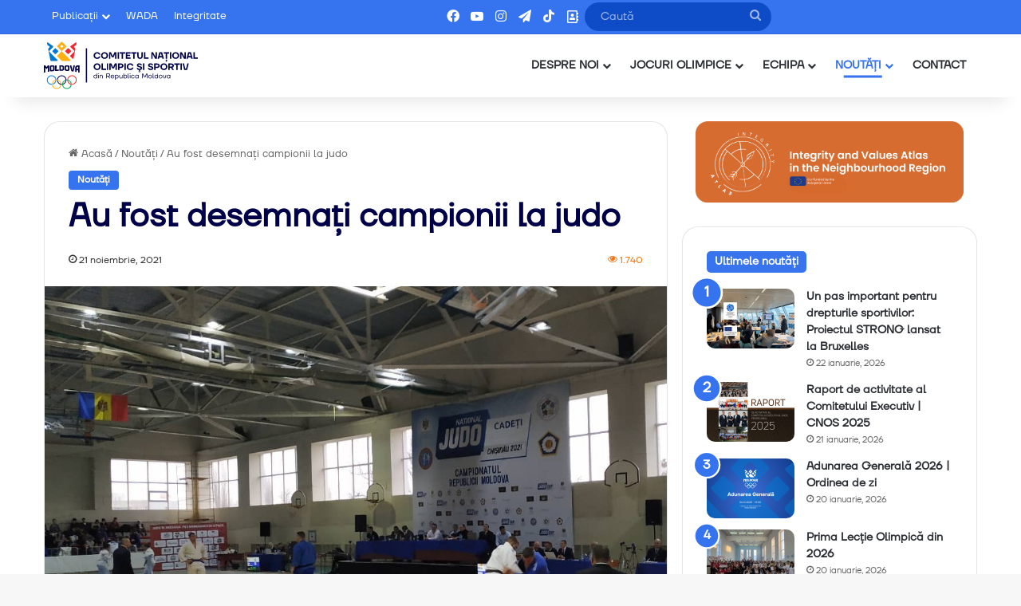

--- FILE ---
content_type: text/html; charset=UTF-8
request_url: https://olympic.md/au-fost-desemnati-campionii-la-judo/
body_size: 22611
content:
<!DOCTYPE html>
<html lang="ro-RO" class="" data-skin="light">
<head>
	<meta charset="UTF-8" />
	<link rel="profile" href="https://gmpg.org/xfn/11" />
	
<meta http-equiv='x-dns-prefetch-control' content='on'>
<link rel='dns-prefetch' href='//cdnjs.cloudflare.com' />
<link rel='dns-prefetch' href='//ajax.googleapis.com' />
<link rel='dns-prefetch' href='//fonts.googleapis.com' />
<link rel='dns-prefetch' href='//fonts.gstatic.com' />
<link rel='dns-prefetch' href='//s.gravatar.com' />
<link rel='dns-prefetch' href='//www.google-analytics.com' />
<meta name='robots' content='index, follow, max-image-preview:large, max-snippet:-1, max-video-preview:-1' />

	<!-- This site is optimized with the Yoast SEO plugin v22.8 - https://yoast.com/wordpress/plugins/seo/ -->
	<title>Au fost desemnați campionii la judo | Olympic Moldova</title>
	<link rel="canonical" href="https://olympic.md/au-fost-desemnati-campionii-la-judo/" />
	<meta property="og:locale" content="ro_RO" />
	<meta property="og:type" content="article" />
	<meta property="og:title" content="Au fost desemnați campionii la judo | Olympic Moldova" />
	<meta property="og:description" content="Lupte spectaculoase la campionatul Moldovei la judo. După anularea turneului de anul trecut, la actuala ediţie s-au adunat peste 200 de sportivi din toate raioanele. De la competiţie au lipsit însă 6 membri ai lotului naţional, care marți vor merge la Abu Dhahi pentru a concura la un turneu din seria Grand Slam. Chiar dacă &hellip;" />
	<meta property="og:url" content="https://olympic.md/au-fost-desemnati-campionii-la-judo/" />
	<meta property="og:site_name" content="Olympic Moldova" />
	<meta property="article:publisher" content="https://www.facebook.com/olympicmoldova" />
	<meta property="article:published_time" content="2021-11-21T08:45:19+00:00" />
	<meta property="article:modified_time" content="2021-11-21T08:46:59+00:00" />
	<meta property="og:image" content="https://olympic.md/wp-content/uploads/2021/11/judo-site.jpg" />
	<meta property="og:image:width" content="1080" />
	<meta property="og:image:height" content="782" />
	<meta property="og:image:type" content="image/jpeg" />
	<meta name="author" content="Sandu Mihai" />
	<meta name="twitter:card" content="summary_large_image" />
	<script type="application/ld+json" class="yoast-schema-graph">{"@context":"https://schema.org","@graph":[{"@type":"Article","@id":"https://olympic.md/au-fost-desemnati-campionii-la-judo/#article","isPartOf":{"@id":"https://olympic.md/au-fost-desemnati-campionii-la-judo/"},"author":{"name":"Sandu Mihai","@id":"https://olympic.md/#/schema/person/485ec26b04b7dce466a392fb12f322a4"},"headline":"Au fost desemnați campionii la judo","datePublished":"2021-11-21T08:45:19+00:00","dateModified":"2021-11-21T08:46:59+00:00","mainEntityOfPage":{"@id":"https://olympic.md/au-fost-desemnati-campionii-la-judo/"},"wordCount":237,"commentCount":0,"publisher":{"@id":"https://olympic.md/#organization"},"image":{"@id":"https://olympic.md/au-fost-desemnati-campionii-la-judo/#primaryimage"},"thumbnailUrl":"https://olympic.md/wp-content/uploads/2021/11/judo-site.jpg","articleSection":["Noutăți"],"inLanguage":"ro-RO"},{"@type":"WebPage","@id":"https://olympic.md/au-fost-desemnati-campionii-la-judo/","url":"https://olympic.md/au-fost-desemnati-campionii-la-judo/","name":"Au fost desemnați campionii la judo | Olympic Moldova","isPartOf":{"@id":"https://olympic.md/#website"},"primaryImageOfPage":{"@id":"https://olympic.md/au-fost-desemnati-campionii-la-judo/#primaryimage"},"image":{"@id":"https://olympic.md/au-fost-desemnati-campionii-la-judo/#primaryimage"},"thumbnailUrl":"https://olympic.md/wp-content/uploads/2021/11/judo-site.jpg","datePublished":"2021-11-21T08:45:19+00:00","dateModified":"2021-11-21T08:46:59+00:00","breadcrumb":{"@id":"https://olympic.md/au-fost-desemnati-campionii-la-judo/#breadcrumb"},"inLanguage":"ro-RO","potentialAction":[{"@type":"ReadAction","target":["https://olympic.md/au-fost-desemnati-campionii-la-judo/"]}]},{"@type":"ImageObject","inLanguage":"ro-RO","@id":"https://olympic.md/au-fost-desemnati-campionii-la-judo/#primaryimage","url":"https://olympic.md/wp-content/uploads/2021/11/judo-site.jpg","contentUrl":"https://olympic.md/wp-content/uploads/2021/11/judo-site.jpg","width":1080,"height":782},{"@type":"BreadcrumbList","@id":"https://olympic.md/au-fost-desemnati-campionii-la-judo/#breadcrumb","itemListElement":[{"@type":"ListItem","position":1,"name":"Prima pagină","item":"https://olympic.md/"},{"@type":"ListItem","position":2,"name":"Au fost desemnați campionii la judo"}]},{"@type":"WebSite","@id":"https://olympic.md/#website","url":"https://olympic.md/","name":"Olympic Moldova","description":"Comitetul Național Olimpic și Sportiv din RM","publisher":{"@id":"https://olympic.md/#organization"},"potentialAction":[{"@type":"SearchAction","target":{"@type":"EntryPoint","urlTemplate":"https://olympic.md/?s={search_term_string}"},"query-input":"required name=search_term_string"}],"inLanguage":"ro-RO"},{"@type":"Organization","@id":"https://olympic.md/#organization","name":"Comitetul Național Olimpic și Sportiv din Republica Moldova","alternateName":"Olympic.md","url":"https://olympic.md/","logo":{"@type":"ImageObject","inLanguage":"ro-RO","@id":"https://olympic.md/#/schema/logo/image/","url":"https://olympic.md/wp-content/uploads/2024/06/ProfilePic_CNOS.png","contentUrl":"https://olympic.md/wp-content/uploads/2024/06/ProfilePic_CNOS.png","width":720,"height":720,"caption":"Comitetul Național Olimpic și Sportiv din Republica Moldova"},"image":{"@id":"https://olympic.md/#/schema/logo/image/"},"sameAs":["https://www.facebook.com/olympicmoldova","https://www.instagram.com/olympicmoldova/","https://www.youtube.com/olympicmoldova"]},{"@type":"Person","@id":"https://olympic.md/#/schema/person/485ec26b04b7dce466a392fb12f322a4","name":"Sandu Mihai","image":{"@type":"ImageObject","inLanguage":"ro-RO","@id":"https://olympic.md/#/schema/person/image/","url":"https://secure.gravatar.com/avatar/1ac075a0484312a772bf985bf0f4b5df?s=96&d=mm&r=g","contentUrl":"https://secure.gravatar.com/avatar/1ac075a0484312a772bf985bf0f4b5df?s=96&d=mm&r=g","caption":"Sandu Mihai"},"url":"https://olympic.md/author/mihai-sandu/"}]}</script>
	<!-- / Yoast SEO plugin. -->


<link rel='dns-prefetch' href='//cdn.jsdelivr.net' />
<link rel="alternate" type="application/rss+xml" title="Olympic Moldova &raquo; Flux" href="https://olympic.md/feed/" />

		<style type="text/css">
			:root{				
			--tie-preset-gradient-1: linear-gradient(135deg, rgba(6, 147, 227, 1) 0%, rgb(155, 81, 224) 100%);
			--tie-preset-gradient-2: linear-gradient(135deg, rgb(122, 220, 180) 0%, rgb(0, 208, 130) 100%);
			--tie-preset-gradient-3: linear-gradient(135deg, rgba(252, 185, 0, 1) 0%, rgba(255, 105, 0, 1) 100%);
			--tie-preset-gradient-4: linear-gradient(135deg, rgba(255, 105, 0, 1) 0%, rgb(207, 46, 46) 100%);
			--tie-preset-gradient-5: linear-gradient(135deg, rgb(238, 238, 238) 0%, rgb(169, 184, 195) 100%);
			--tie-preset-gradient-6: linear-gradient(135deg, rgb(74, 234, 220) 0%, rgb(151, 120, 209) 20%, rgb(207, 42, 186) 40%, rgb(238, 44, 130) 60%, rgb(251, 105, 98) 80%, rgb(254, 248, 76) 100%);
			--tie-preset-gradient-7: linear-gradient(135deg, rgb(255, 206, 236) 0%, rgb(152, 150, 240) 100%);
			--tie-preset-gradient-8: linear-gradient(135deg, rgb(254, 205, 165) 0%, rgb(254, 45, 45) 50%, rgb(107, 0, 62) 100%);
			--tie-preset-gradient-9: linear-gradient(135deg, rgb(255, 203, 112) 0%, rgb(199, 81, 192) 50%, rgb(65, 88, 208) 100%);
			--tie-preset-gradient-10: linear-gradient(135deg, rgb(255, 245, 203) 0%, rgb(182, 227, 212) 50%, rgb(51, 167, 181) 100%);
			--tie-preset-gradient-11: linear-gradient(135deg, rgb(202, 248, 128) 0%, rgb(113, 206, 126) 100%);
			--tie-preset-gradient-12: linear-gradient(135deg, rgb(2, 3, 129) 0%, rgb(40, 116, 252) 100%);
			--tie-preset-gradient-13: linear-gradient(135deg, #4D34FA, #ad34fa);
			--tie-preset-gradient-14: linear-gradient(135deg, #0057FF, #31B5FF);
			--tie-preset-gradient-15: linear-gradient(135deg, #FF007A, #FF81BD);
			--tie-preset-gradient-16: linear-gradient(135deg, #14111E, #4B4462);
			--tie-preset-gradient-17: linear-gradient(135deg, #F32758, #FFC581);

			
					--main-nav-background: #FFFFFF;
					--main-nav-secondry-background: rgba(0,0,0,0.03);
					--main-nav-primary-color: #0088ff;
					--main-nav-contrast-primary-color: #FFFFFF;
					--main-nav-text-color: #2c2f34;
					--main-nav-secondry-text-color: rgba(0,0,0,0.5);
					--main-nav-main-border-color: rgba(0,0,0,0.1);
					--main-nav-secondry-border-color: rgba(0,0,0,0.08);
				--tie-buttons-radius: 100px;--tie-buttons-color: transparent;--tie-buttons-border-width: 1px;--tie-buttons-text: #3673ee;--tie-buttons-border-color: #3673ee;--tie-buttons-hover-color: #0441bc;--tie-buttons-hover-text: #FFFFFF;
			}
		</style>
	<meta name="viewport" content="width=device-width, initial-scale=1.0" /><script type="text/javascript">
/* <![CDATA[ */
window._wpemojiSettings = {"baseUrl":"https:\/\/s.w.org\/images\/core\/emoji\/15.0.3\/72x72\/","ext":".png","svgUrl":"https:\/\/s.w.org\/images\/core\/emoji\/15.0.3\/svg\/","svgExt":".svg","source":{"concatemoji":"https:\/\/olympic.md\/wp-includes\/js\/wp-emoji-release.min.js?ver=6.5.7"}};
/*! This file is auto-generated */
!function(i,n){var o,s,e;function c(e){try{var t={supportTests:e,timestamp:(new Date).valueOf()};sessionStorage.setItem(o,JSON.stringify(t))}catch(e){}}function p(e,t,n){e.clearRect(0,0,e.canvas.width,e.canvas.height),e.fillText(t,0,0);var t=new Uint32Array(e.getImageData(0,0,e.canvas.width,e.canvas.height).data),r=(e.clearRect(0,0,e.canvas.width,e.canvas.height),e.fillText(n,0,0),new Uint32Array(e.getImageData(0,0,e.canvas.width,e.canvas.height).data));return t.every(function(e,t){return e===r[t]})}function u(e,t,n){switch(t){case"flag":return n(e,"\ud83c\udff3\ufe0f\u200d\u26a7\ufe0f","\ud83c\udff3\ufe0f\u200b\u26a7\ufe0f")?!1:!n(e,"\ud83c\uddfa\ud83c\uddf3","\ud83c\uddfa\u200b\ud83c\uddf3")&&!n(e,"\ud83c\udff4\udb40\udc67\udb40\udc62\udb40\udc65\udb40\udc6e\udb40\udc67\udb40\udc7f","\ud83c\udff4\u200b\udb40\udc67\u200b\udb40\udc62\u200b\udb40\udc65\u200b\udb40\udc6e\u200b\udb40\udc67\u200b\udb40\udc7f");case"emoji":return!n(e,"\ud83d\udc26\u200d\u2b1b","\ud83d\udc26\u200b\u2b1b")}return!1}function f(e,t,n){var r="undefined"!=typeof WorkerGlobalScope&&self instanceof WorkerGlobalScope?new OffscreenCanvas(300,150):i.createElement("canvas"),a=r.getContext("2d",{willReadFrequently:!0}),o=(a.textBaseline="top",a.font="600 32px Arial",{});return e.forEach(function(e){o[e]=t(a,e,n)}),o}function t(e){var t=i.createElement("script");t.src=e,t.defer=!0,i.head.appendChild(t)}"undefined"!=typeof Promise&&(o="wpEmojiSettingsSupports",s=["flag","emoji"],n.supports={everything:!0,everythingExceptFlag:!0},e=new Promise(function(e){i.addEventListener("DOMContentLoaded",e,{once:!0})}),new Promise(function(t){var n=function(){try{var e=JSON.parse(sessionStorage.getItem(o));if("object"==typeof e&&"number"==typeof e.timestamp&&(new Date).valueOf()<e.timestamp+604800&&"object"==typeof e.supportTests)return e.supportTests}catch(e){}return null}();if(!n){if("undefined"!=typeof Worker&&"undefined"!=typeof OffscreenCanvas&&"undefined"!=typeof URL&&URL.createObjectURL&&"undefined"!=typeof Blob)try{var e="postMessage("+f.toString()+"("+[JSON.stringify(s),u.toString(),p.toString()].join(",")+"));",r=new Blob([e],{type:"text/javascript"}),a=new Worker(URL.createObjectURL(r),{name:"wpTestEmojiSupports"});return void(a.onmessage=function(e){c(n=e.data),a.terminate(),t(n)})}catch(e){}c(n=f(s,u,p))}t(n)}).then(function(e){for(var t in e)n.supports[t]=e[t],n.supports.everything=n.supports.everything&&n.supports[t],"flag"!==t&&(n.supports.everythingExceptFlag=n.supports.everythingExceptFlag&&n.supports[t]);n.supports.everythingExceptFlag=n.supports.everythingExceptFlag&&!n.supports.flag,n.DOMReady=!1,n.readyCallback=function(){n.DOMReady=!0}}).then(function(){return e}).then(function(){var e;n.supports.everything||(n.readyCallback(),(e=n.source||{}).concatemoji?t(e.concatemoji):e.wpemoji&&e.twemoji&&(t(e.twemoji),t(e.wpemoji)))}))}((window,document),window._wpemojiSettings);
/* ]]> */
</script>
<style id='wp-emoji-styles-inline-css' type='text/css'>

	img.wp-smiley, img.emoji {
		display: inline !important;
		border: none !important;
		box-shadow: none !important;
		height: 1em !important;
		width: 1em !important;
		margin: 0 0.07em !important;
		vertical-align: -0.1em !important;
		background: none !important;
		padding: 0 !important;
	}
</style>
<style id='pdfemb-pdf-embedder-viewer-style-inline-css' type='text/css'>
.wp-block-pdfemb-pdf-embedder-viewer{max-width:none}

</style>
<style id='global-styles-inline-css' type='text/css'>
body{--wp--preset--color--black: #000000;--wp--preset--color--cyan-bluish-gray: #abb8c3;--wp--preset--color--white: #ffffff;--wp--preset--color--pale-pink: #f78da7;--wp--preset--color--vivid-red: #cf2e2e;--wp--preset--color--luminous-vivid-orange: #ff6900;--wp--preset--color--luminous-vivid-amber: #fcb900;--wp--preset--color--light-green-cyan: #7bdcb5;--wp--preset--color--vivid-green-cyan: #00d084;--wp--preset--color--pale-cyan-blue: #8ed1fc;--wp--preset--color--vivid-cyan-blue: #0693e3;--wp--preset--color--vivid-purple: #9b51e0;--wp--preset--color--global-color: #3673ee;--wp--preset--gradient--vivid-cyan-blue-to-vivid-purple: linear-gradient(135deg,rgba(6,147,227,1) 0%,rgb(155,81,224) 100%);--wp--preset--gradient--light-green-cyan-to-vivid-green-cyan: linear-gradient(135deg,rgb(122,220,180) 0%,rgb(0,208,130) 100%);--wp--preset--gradient--luminous-vivid-amber-to-luminous-vivid-orange: linear-gradient(135deg,rgba(252,185,0,1) 0%,rgba(255,105,0,1) 100%);--wp--preset--gradient--luminous-vivid-orange-to-vivid-red: linear-gradient(135deg,rgba(255,105,0,1) 0%,rgb(207,46,46) 100%);--wp--preset--gradient--very-light-gray-to-cyan-bluish-gray: linear-gradient(135deg,rgb(238,238,238) 0%,rgb(169,184,195) 100%);--wp--preset--gradient--cool-to-warm-spectrum: linear-gradient(135deg,rgb(74,234,220) 0%,rgb(151,120,209) 20%,rgb(207,42,186) 40%,rgb(238,44,130) 60%,rgb(251,105,98) 80%,rgb(254,248,76) 100%);--wp--preset--gradient--blush-light-purple: linear-gradient(135deg,rgb(255,206,236) 0%,rgb(152,150,240) 100%);--wp--preset--gradient--blush-bordeaux: linear-gradient(135deg,rgb(254,205,165) 0%,rgb(254,45,45) 50%,rgb(107,0,62) 100%);--wp--preset--gradient--luminous-dusk: linear-gradient(135deg,rgb(255,203,112) 0%,rgb(199,81,192) 50%,rgb(65,88,208) 100%);--wp--preset--gradient--pale-ocean: linear-gradient(135deg,rgb(255,245,203) 0%,rgb(182,227,212) 50%,rgb(51,167,181) 100%);--wp--preset--gradient--electric-grass: linear-gradient(135deg,rgb(202,248,128) 0%,rgb(113,206,126) 100%);--wp--preset--gradient--midnight: linear-gradient(135deg,rgb(2,3,129) 0%,rgb(40,116,252) 100%);--wp--preset--font-size--small: 13px;--wp--preset--font-size--medium: 20px;--wp--preset--font-size--large: 36px;--wp--preset--font-size--x-large: 42px;--wp--preset--spacing--20: 0.44rem;--wp--preset--spacing--30: 0.67rem;--wp--preset--spacing--40: 1rem;--wp--preset--spacing--50: 1.5rem;--wp--preset--spacing--60: 2.25rem;--wp--preset--spacing--70: 3.38rem;--wp--preset--spacing--80: 5.06rem;--wp--preset--shadow--natural: 6px 6px 9px rgba(0, 0, 0, 0.2);--wp--preset--shadow--deep: 12px 12px 50px rgba(0, 0, 0, 0.4);--wp--preset--shadow--sharp: 6px 6px 0px rgba(0, 0, 0, 0.2);--wp--preset--shadow--outlined: 6px 6px 0px -3px rgba(255, 255, 255, 1), 6px 6px rgba(0, 0, 0, 1);--wp--preset--shadow--crisp: 6px 6px 0px rgba(0, 0, 0, 1);}:where(.is-layout-flex){gap: 0.5em;}:where(.is-layout-grid){gap: 0.5em;}body .is-layout-flex{display: flex;}body .is-layout-flex{flex-wrap: wrap;align-items: center;}body .is-layout-flex > *{margin: 0;}body .is-layout-grid{display: grid;}body .is-layout-grid > *{margin: 0;}:where(.wp-block-columns.is-layout-flex){gap: 2em;}:where(.wp-block-columns.is-layout-grid){gap: 2em;}:where(.wp-block-post-template.is-layout-flex){gap: 1.25em;}:where(.wp-block-post-template.is-layout-grid){gap: 1.25em;}.has-black-color{color: var(--wp--preset--color--black) !important;}.has-cyan-bluish-gray-color{color: var(--wp--preset--color--cyan-bluish-gray) !important;}.has-white-color{color: var(--wp--preset--color--white) !important;}.has-pale-pink-color{color: var(--wp--preset--color--pale-pink) !important;}.has-vivid-red-color{color: var(--wp--preset--color--vivid-red) !important;}.has-luminous-vivid-orange-color{color: var(--wp--preset--color--luminous-vivid-orange) !important;}.has-luminous-vivid-amber-color{color: var(--wp--preset--color--luminous-vivid-amber) !important;}.has-light-green-cyan-color{color: var(--wp--preset--color--light-green-cyan) !important;}.has-vivid-green-cyan-color{color: var(--wp--preset--color--vivid-green-cyan) !important;}.has-pale-cyan-blue-color{color: var(--wp--preset--color--pale-cyan-blue) !important;}.has-vivid-cyan-blue-color{color: var(--wp--preset--color--vivid-cyan-blue) !important;}.has-vivid-purple-color{color: var(--wp--preset--color--vivid-purple) !important;}.has-black-background-color{background-color: var(--wp--preset--color--black) !important;}.has-cyan-bluish-gray-background-color{background-color: var(--wp--preset--color--cyan-bluish-gray) !important;}.has-white-background-color{background-color: var(--wp--preset--color--white) !important;}.has-pale-pink-background-color{background-color: var(--wp--preset--color--pale-pink) !important;}.has-vivid-red-background-color{background-color: var(--wp--preset--color--vivid-red) !important;}.has-luminous-vivid-orange-background-color{background-color: var(--wp--preset--color--luminous-vivid-orange) !important;}.has-luminous-vivid-amber-background-color{background-color: var(--wp--preset--color--luminous-vivid-amber) !important;}.has-light-green-cyan-background-color{background-color: var(--wp--preset--color--light-green-cyan) !important;}.has-vivid-green-cyan-background-color{background-color: var(--wp--preset--color--vivid-green-cyan) !important;}.has-pale-cyan-blue-background-color{background-color: var(--wp--preset--color--pale-cyan-blue) !important;}.has-vivid-cyan-blue-background-color{background-color: var(--wp--preset--color--vivid-cyan-blue) !important;}.has-vivid-purple-background-color{background-color: var(--wp--preset--color--vivid-purple) !important;}.has-black-border-color{border-color: var(--wp--preset--color--black) !important;}.has-cyan-bluish-gray-border-color{border-color: var(--wp--preset--color--cyan-bluish-gray) !important;}.has-white-border-color{border-color: var(--wp--preset--color--white) !important;}.has-pale-pink-border-color{border-color: var(--wp--preset--color--pale-pink) !important;}.has-vivid-red-border-color{border-color: var(--wp--preset--color--vivid-red) !important;}.has-luminous-vivid-orange-border-color{border-color: var(--wp--preset--color--luminous-vivid-orange) !important;}.has-luminous-vivid-amber-border-color{border-color: var(--wp--preset--color--luminous-vivid-amber) !important;}.has-light-green-cyan-border-color{border-color: var(--wp--preset--color--light-green-cyan) !important;}.has-vivid-green-cyan-border-color{border-color: var(--wp--preset--color--vivid-green-cyan) !important;}.has-pale-cyan-blue-border-color{border-color: var(--wp--preset--color--pale-cyan-blue) !important;}.has-vivid-cyan-blue-border-color{border-color: var(--wp--preset--color--vivid-cyan-blue) !important;}.has-vivid-purple-border-color{border-color: var(--wp--preset--color--vivid-purple) !important;}.has-vivid-cyan-blue-to-vivid-purple-gradient-background{background: var(--wp--preset--gradient--vivid-cyan-blue-to-vivid-purple) !important;}.has-light-green-cyan-to-vivid-green-cyan-gradient-background{background: var(--wp--preset--gradient--light-green-cyan-to-vivid-green-cyan) !important;}.has-luminous-vivid-amber-to-luminous-vivid-orange-gradient-background{background: var(--wp--preset--gradient--luminous-vivid-amber-to-luminous-vivid-orange) !important;}.has-luminous-vivid-orange-to-vivid-red-gradient-background{background: var(--wp--preset--gradient--luminous-vivid-orange-to-vivid-red) !important;}.has-very-light-gray-to-cyan-bluish-gray-gradient-background{background: var(--wp--preset--gradient--very-light-gray-to-cyan-bluish-gray) !important;}.has-cool-to-warm-spectrum-gradient-background{background: var(--wp--preset--gradient--cool-to-warm-spectrum) !important;}.has-blush-light-purple-gradient-background{background: var(--wp--preset--gradient--blush-light-purple) !important;}.has-blush-bordeaux-gradient-background{background: var(--wp--preset--gradient--blush-bordeaux) !important;}.has-luminous-dusk-gradient-background{background: var(--wp--preset--gradient--luminous-dusk) !important;}.has-pale-ocean-gradient-background{background: var(--wp--preset--gradient--pale-ocean) !important;}.has-electric-grass-gradient-background{background: var(--wp--preset--gradient--electric-grass) !important;}.has-midnight-gradient-background{background: var(--wp--preset--gradient--midnight) !important;}.has-small-font-size{font-size: var(--wp--preset--font-size--small) !important;}.has-medium-font-size{font-size: var(--wp--preset--font-size--medium) !important;}.has-large-font-size{font-size: var(--wp--preset--font-size--large) !important;}.has-x-large-font-size{font-size: var(--wp--preset--font-size--x-large) !important;}
.wp-block-navigation a:where(:not(.wp-element-button)){color: inherit;}
:where(.wp-block-post-template.is-layout-flex){gap: 1.25em;}:where(.wp-block-post-template.is-layout-grid){gap: 1.25em;}
:where(.wp-block-columns.is-layout-flex){gap: 2em;}:where(.wp-block-columns.is-layout-grid){gap: 2em;}
.wp-block-pullquote{font-size: 1.5em;line-height: 1.6;}
</style>
<link rel='stylesheet' id='jocuri-olimpice-styles-css' href='https://olympic.md/wp-content/plugins/jocuri-olimpice-plug/assets/css/jocuri-olimpic-plug-styles.css?ver=6.5.7' type='text/css' media='all' />
<link rel='stylesheet' id='swiper-css-css' href='https://cdn.jsdelivr.net/npm/swiper@9/swiper-bundle.min.css?ver=6.5.7' type='text/css' media='all' />
<link rel='stylesheet' id='olympic-logos-css-css' href='https://olympic.md/wp-content/plugins/olympic-logos/assets/css/style.css?ver=6.5.7' type='text/css' media='all' />
<link rel='stylesheet' id='olympic-carousel-css-css' href='https://olympic.md/wp-content/plugins/olympic-team/assets/css/style.css?ver=6.5.7' type='text/css' media='all' />
<link rel='stylesheet' id='taqyeem-buttons-style-css' href='https://olympic.md/wp-content/plugins/taqyeem-buttons/assets/style.css?ver=6.5.7' type='text/css' media='all' />
<link rel='stylesheet' id='wpos-slick-style-css' href='https://olympic.md/wp-content/plugins/wp-logo-showcase-responsive-slider-slider/assets/css/slick.css?ver=3.8.3' type='text/css' media='all' />
<link rel='stylesheet' id='wpls-public-style-css' href='https://olympic.md/wp-content/plugins/wp-logo-showcase-responsive-slider-slider/assets/css/wpls-public.css?ver=3.8.3' type='text/css' media='all' />
<link rel='stylesheet' id='url-shortify-css' href='https://olympic.md/wp-content/plugins/url-shortify/lite/dist/styles/url-shortify.css?ver=1.10.5.1' type='text/css' media='all' />
<link rel='stylesheet' id='tablepress-default-css' href='https://olympic.md/wp-content/plugins/tablepress/css/build/default.css?ver=3.0.4' type='text/css' media='all' />
<link rel='stylesheet' id='tie-css-base-css' href='https://olympic.md/wp-content/themes/jannah/assets/css/base.min.css?ver=7.2.0' type='text/css' media='all' />
<link rel='stylesheet' id='tie-css-styles-css' href='https://olympic.md/wp-content/themes/jannah/assets/css/style.min.css?ver=7.2.0' type='text/css' media='all' />
<link rel='stylesheet' id='tie-css-widgets-css' href='https://olympic.md/wp-content/themes/jannah/assets/css/widgets.min.css?ver=7.2.0' type='text/css' media='all' />
<link rel='stylesheet' id='tie-css-helpers-css' href='https://olympic.md/wp-content/themes/jannah/assets/css/helpers.min.css?ver=7.2.0' type='text/css' media='all' />
<link rel='stylesheet' id='tie-fontawesome5-css' href='https://olympic.md/wp-content/themes/jannah/assets/css/fontawesome.css?ver=7.2.0' type='text/css' media='all' />
<link rel='stylesheet' id='tie-css-ilightbox-css' href='https://olympic.md/wp-content/themes/jannah/assets/ilightbox/metro-black-skin/skin.css?ver=7.2.0' type='text/css' media='all' />
<link rel='stylesheet' id='tie-css-shortcodes-css' href='https://olympic.md/wp-content/themes/jannah/assets/css/plugins/shortcodes.min.css?ver=7.2.0' type='text/css' media='all' />
<link rel='stylesheet' id='tie-css-single-css' href='https://olympic.md/wp-content/themes/jannah/assets/css/single.min.css?ver=7.2.0' type='text/css' media='all' />
<link rel='stylesheet' id='tie-css-print-css' href='https://olympic.md/wp-content/themes/jannah/assets/css/print.css?ver=7.2.0' type='text/css' media='print' />
<link rel='stylesheet' id='taqyeem-styles-css' href='https://olympic.md/wp-content/themes/jannah/assets/css/plugins/taqyeem.min.css?ver=7.2.0' type='text/css' media='all' />
<link rel='stylesheet' id='tie-theme-child-css-css' href='https://olympic.md/wp-content/themes/jannah-child/style.css?ver=6.5.7' type='text/css' media='all' />
<style id='tie-theme-child-css-inline-css' type='text/css'>
@font-face {font-family: 'TT Firs Neue';font-display: swap;src: url('https://olympic.md/wp-content/uploads/2024/01/TTFirsNeueTrl-Regular.woff2') format('woff2'),url('https://olympic.md/wp-content/uploads/2024/01/TT-Firs-Neue-Trial-Regular.ttf') format('truetype');}@font-face {font-family: 'TT Firs Neue';font-display: swap;;}@font-face {font-family: 'TT Firs Neue';font-display: swap;;}body{font-family: 'TT Firs Neue';}.logo-text,h1,h2,h3,h4,h5,h6,.the-subtitle{font-family: 'TT Firs Neue';}#main-nav .main-menu > ul > li > a{font-family: 'TT Firs Neue';}body{font-size: 14px;font-weight: 400;}#logo.text-logo .logo-text{font-weight: 600;}#top-nav .top-menu > ul > li > a{font-size: 13px;font-weight: 400;}#top-nav .top-menu > ul ul li a{font-size: 13px;font-weight: 400;}#main-nav .main-menu > ul > li > a{font-size: 14px;font-weight: 700;text-transform: uppercase;}#main-nav .main-menu > ul ul li a{font-size: 14px;font-weight: 700;}#mobile-menu li a{font-size: 16px;font-weight: 700;letter-spacing: 0.3px;}.breaking .breaking-title{font-size: 14px;font-weight: 400;}.ticker-wrapper .ticker-content{font-weight: 600;}body .button,body [type="submit"]{font-size: 14px;font-weight: 600;}#breadcrumb{font-size: 13px;font-weight: 400;}.post-cat{font-size: 12px;font-weight: 600;}.entry-header h1.entry-title{font-weight: 600;}h1.page-title{line-height: 1.25;}#the-post .entry-content,#the-post .entry-content p{font-size: 14px;font-weight: 400;}#tie-wrapper .mag-box-title h3{font-size: 28px;font-weight: 600;}@media (min-width: 992px){.container-404 h2{font-weight: 600;}}@media (min-width: 992px){.container-404 h4{font-weight: 400;}}@media (min-width: 768px){.section-title.section-title-default,.section-title-centered{font-size: 28px;font-weight: 600;}}#tie-wrapper .copyright-text{font-size: 13px;font-weight: 400;}#footer .widget-title .the-subtitle{font-size: 15px;font-weight: 600;}#tie-wrapper .widget-title .the-subtitle,#tie-wrapper #comments-title,#tie-wrapper .comment-reply-title,#tie-wrapper .woocommerce-tabs .panel h2,#tie-wrapper .related.products h2,#tie-wrapper #bbpress-forums #new-post > fieldset.bbp-form > legend,#tie-wrapper .entry-content .review-box-header{font-size: 14px;font-weight: 600;}.post-widget-body .post-title,.timeline-widget ul li h3,.posts-list-half-posts li .post-title{font-size: 14px;font-weight: 600;}.background-overlay {background-attachment: fixed;background-image: url(https://olympic.md/wp-content/themes/jannah/assets/images/bg-dots.png);background-color: rgba(0,0,0,0.5);}:root:root{--brand-color: #3673ee;--dark-brand-color: #0441bc;--bright-color: #FFFFFF;--base-color: #2c2f34;}#reading-position-indicator{box-shadow: 0 0 10px rgba( 54,115,238,0.7);}#top-nav a{color: #FFFFFF;}:root:root{--brand-color: #3673ee;--dark-brand-color: #0441bc;--bright-color: #FFFFFF;--base-color: #2c2f34;}#reading-position-indicator{box-shadow: 0 0 10px rgba( 54,115,238,0.7);}#top-nav a{color: #FFFFFF;}.more-link,.button,[type='submit'],.generic-button a,.generic-button button{background: transparent;}#header-notification-bar{background: var( --tie-preset-gradient-8 );}#top-nav,#top-nav .sub-menu,#top-nav .comp-sub-menu,#top-nav .ticker-content,#top-nav .ticker-swipe,.top-nav-boxed #top-nav .topbar-wrapper,.top-nav-dark .top-menu ul,#autocomplete-suggestions.search-in-top-nav{background-color : #3673ee;}#top-nav *,#autocomplete-suggestions.search-in-top-nav{border-color: rgba( #FFFFFF,0.08);}#top-nav .icon-basecloud-bg:after{color: #3673ee;}#top-nav,#top-nav .comp-sub-menu,#top-nav .tie-weather-widget{color: #ffffff;}#autocomplete-suggestions.search-in-top-nav .post-meta,#autocomplete-suggestions.search-in-top-nav .post-meta a:not(:hover){color: rgba( 255,255,255,0.7 );}#top-nav .weather-icon .icon-cloud,#top-nav .weather-icon .icon-basecloud-bg,#top-nav .weather-icon .icon-cloud-behind{color: #ffffff !important;}#tie-body .sidebar .widget-title:before{background-color: #3673ee;}#footer{background-color: #060631;}#site-info{background-color: #000049;}#footer .posts-list-counter .posts-list-items li.widget-post-list:before{border-color: #060631;}#footer .timeline-widget a .date:before{border-color: rgba(6,6,49,0.8);}#footer .footer-boxed-widget-area,#footer textarea,#footer input:not([type=submit]),#footer select,#footer code,#footer kbd,#footer pre,#footer samp,#footer .show-more-button,#footer .slider-links .tie-slider-nav span,#footer #wp-calendar,#footer #wp-calendar tbody td,#footer #wp-calendar thead th,#footer .widget.buddypress .item-options a{border-color: rgba(255,255,255,0.1);}#footer .social-statistics-widget .white-bg li.social-icons-item a,#footer .widget_tag_cloud .tagcloud a,#footer .latest-tweets-widget .slider-links .tie-slider-nav span,#footer .widget_layered_nav_filters a{border-color: rgba(255,255,255,0.1);}#footer .social-statistics-widget .white-bg li:before{background: rgba(255,255,255,0.1);}.site-footer #wp-calendar tbody td{background: rgba(255,255,255,0.02);}#footer .white-bg .social-icons-item a span.followers span,#footer .circle-three-cols .social-icons-item a .followers-num,#footer .circle-three-cols .social-icons-item a .followers-name{color: rgba(255,255,255,0.8);}#footer .timeline-widget ul:before,#footer .timeline-widget a:not(:hover) .date:before{background-color: #000013;}#tie-body #footer .widget-title::before{background-color: #060631;}#footer .widget-title,#footer .widget-title a:not(:hover){color: #ffffff;}#footer,#footer textarea,#footer input:not([type='submit']),#footer select,#footer #wp-calendar tbody,#footer .tie-slider-nav li span:not(:hover),#footer .widget_categories li a:before,#footer .widget_product_categories li a:before,#footer .widget_layered_nav li a:before,#footer .widget_archive li a:before,#footer .widget_nav_menu li a:before,#footer .widget_meta li a:before,#footer .widget_pages li a:before,#footer .widget_recent_entries li a:before,#footer .widget_display_forums li a:before,#footer .widget_display_views li a:before,#footer .widget_rss li a:before,#footer .widget_display_stats dt:before,#footer .subscribe-widget-content h3,#footer .about-author .social-icons a:not(:hover) span{color: #ffffff;}#footer post-widget-body .meta-item,#footer .post-meta,#footer .stream-title,#footer.dark-skin .timeline-widget .date,#footer .wp-caption .wp-caption-text,#footer .rss-date{color: rgba(255,255,255,0.7);}#footer input::-moz-placeholder{color: #ffffff;}#footer input:-moz-placeholder{color: #ffffff;}#footer input:-ms-input-placeholder{color: #ffffff;}#footer input::-webkit-input-placeholder{color: #ffffff;}.site-footer.dark-skin a:not(:hover){color: #CDE2F4;}a#go-to-top{background-color: #3673ee;}.social-icons-item .custom-link-1-social-icon{background-color: #3673ee !important;}.social-icons-item .custom-link-1-social-icon span{color: #3673ee;}.tie-cat-2,.tie-cat-item-2 > span{background-color:#e67e22 !important;color:#FFFFFF !important;}.tie-cat-2:after{border-top-color:#e67e22 !important;}.tie-cat-2:hover{background-color:#c86004 !important;}.tie-cat-2:hover:after{border-top-color:#c86004 !important;}.tie-cat-9,.tie-cat-item-9 > span{background-color:#2ecc71 !important;color:#FFFFFF !important;}.tie-cat-9:after{border-top-color:#2ecc71 !important;}.tie-cat-9:hover{background-color:#10ae53 !important;}.tie-cat-9:hover:after{border-top-color:#10ae53 !important;}.tie-cat-12,.tie-cat-item-12 > span{background-color:#9b59b6 !important;color:#FFFFFF !important;}.tie-cat-12:after{border-top-color:#9b59b6 !important;}.tie-cat-12:hover{background-color:#7d3b98 !important;}.tie-cat-12:hover:after{border-top-color:#7d3b98 !important;}.tie-cat-14,.tie-cat-item-14 > span{background-color:#34495e !important;color:#FFFFFF !important;}.tie-cat-14:after{border-top-color:#34495e !important;}.tie-cat-14:hover{background-color:#162b40 !important;}.tie-cat-14:hover:after{border-top-color:#162b40 !important;}.tie-cat-16,.tie-cat-item-16 > span{background-color:#795548 !important;color:#FFFFFF !important;}.tie-cat-16:after{border-top-color:#795548 !important;}.tie-cat-16:hover{background-color:#5b372a !important;}.tie-cat-16:hover:after{border-top-color:#5b372a !important;}.tie-cat-19,.tie-cat-item-19 > span{background-color:#4CAF50 !important;color:#FFFFFF !important;}.tie-cat-19:after{border-top-color:#4CAF50 !important;}.tie-cat-19:hover{background-color:#2e9132 !important;}.tie-cat-19:hover:after{border-top-color:#2e9132 !important;}.tie-cat-50,.tie-cat-item-50 > span{background-color:#3673ee !important;color:#FFFFFF !important;}.tie-cat-50:after{border-top-color:#3673ee !important;}.tie-cat-50:hover{background-color:#1855d0 !important;}.tie-cat-50:hover:after{border-top-color:#1855d0 !important;}.tie-cat-68,.tie-cat-item-68 > span{background-color:#e74c3c !important;color:#FFFFFF !important;}.tie-cat-68:after{border-top-color:#e74c3c !important;}.tie-cat-68:hover{background-color:#c92e1e !important;}.tie-cat-68:hover:after{border-top-color:#c92e1e !important;}.tie-cat-180,.tie-cat-item-180 > span{background-color:#f1c40f !important;color:#FFFFFF !important;}.tie-cat-180:after{border-top-color:#f1c40f !important;}.tie-cat-180:hover{background-color:#d3a600 !important;}.tie-cat-180:hover:after{border-top-color:#d3a600 !important;}.tie-cat-148,.tie-cat-item-148 > span{background-color:#07325e !important;color:#FFFFFF !important;}.tie-cat-148:after{border-top-color:#07325e !important;}.tie-cat-148:hover{background-color:#001440 !important;}.tie-cat-148:hover:after{border-top-color:#001440 !important;}.meta-views.meta-item .tie-icon-fire:before{content: "\f06e" !important;}.tie-insta-header {margin-bottom: 15px;}.tie-insta-avatar a {width: 70px;height: 70px;display: block;position: relative;float: left;margin-right: 15px;margin-bottom: 15px;}.tie-insta-avatar a:before {content: "";position: absolute;width: calc(100% + 6px);height: calc(100% + 6px);left: -3px;top: -3px;border-radius: 50%;background: #d6249f;background: radial-gradient(circle at 30% 107%,#fdf497 0%,#fdf497 5%,#fd5949 45%,#d6249f 60%,#285AEB 90%);}.tie-insta-avatar a:after {position: absolute;content: "";width: calc(100% + 3px);height: calc(100% + 3px);left: -2px;top: -2px;border-radius: 50%;background: #fff;}.dark-skin .tie-insta-avatar a:after {background: #27292d;}.tie-insta-avatar img {border-radius: 50%;position: relative;z-index: 2;transition: all 0.25s;}.tie-insta-avatar img:hover {box-shadow: 0px 0px 15px 0 #6b54c6;}.tie-insta-info {font-size: 1.3em;font-weight: bold;margin-bottom: 5px;}@font-face { font-family: "unineue-regular"; src: url("https://olympic.md/fonts/uni-neue/unineue-regular-webfont.woff2") format("woff2"),url("fonts/uni-neue/unineue-regular-webfont.woff") format("woff"); font-weight: normal; font-style: normal; }@font-face { font-family: 'unineue-lightitalic'; src: url("https://olympic.md/fonts/uni-neue/unineue-lightitalic-webfont.woff2") format("woff2"),url("fonts/uni-neue/unineue-lightitalic-webfont.woff") format("woff"); font-weight: normal; font-style: normal; }@font-face { font-family: 'unineue-light'; src: url("https://olympic.md/fonts/uni-neue/unineue-light-webfont.woff2") format("woff2"),url("fonts/uni-neue/unineue-light-webfont.woff") format("woff"); font-weight: normal; font-style: normal; }@font-face { font-family: 'unineue-regularitalic'; src: url("https://olympic.md/fonts/uni-neue/unineue-regularitalic-webfont.woff2") format("woff2"),url("fonts/uni-neue/unineue-regularitalic-webfont.woff") format("woff"); font-weight: normal; font-style: normal; }@font-face { font-family: 'unineue-heavyitalic'; src: url("https://olympic.md/fonts/uni-neue/unineue-heavyitalic-webfont.woff2") format("woff2"),url("fonts/uni-neue/unineue-heavyitalic-webfont.woff") format("woff"); font-weight: normal; font-style: normal; }@font-face { font-family: 'unineue-heavy'; src: url("https://olympic.md/fonts/uni-neue/unineue-heavy-webfont.woff2") format("woff2"),url("fonts/uni-neue/unineue-heavy-webfont.woff") format("woff"); font-weight: normal; font-style: normal; }.copyright-area-olympic {text-align: left;}.components .search-bar form {background-color: #0E4BC6;}.components #search-input::placeholder {color: rgba(255,255,255,0.60);}.components #search-submit {color: rgba(255,255,255,0.60);}.the-section-title {color: #000049;text-transform: uppercase;}.block-head-4 .has-block-head-4:before {background-color: transparent;}.section-title.section-title-default {padding: 0;}.post-thumb img {border-radius: 10px;}.miscellaneous-box .posts-items li:first-child {background-color: transparent;}.first-post-gradient li:first-child .post-thumb:after {border-radius: 10px;}.container-wrapper {border-radius: 20px;}#tie-body .sidebar .widget-title:before {border-radius: 5px;}.block-head-4 .mag-box-title h3 {color: #000049;text-transform: uppercase;padding: 0px;}.block-head-4 .mag-box-title h3 a {color: #000049;text-transform: uppercase;}.block-head-4 .mag-box-title h3:before {background-color: transparent;}#footer .widget-title {padding-left: 0;}.mag-box .container-wrapper {padding: 0px;border: none;}.wpls-logo-showcase .slick-arrow {background-color: #EAEDF1;}.wpls-logo-showcase .slick-dots li button {border: 2px solid #A3ABBA !important;}.wpls-logo-showcase .slick-dots li.slick-active button {background: #A3ABBA !important;}.swiper-button-next::after { content: url('https://olympic.md/wp-content/uploads/2024/01/slider-right-olympic.svg'); }.swiper-button-prev::after { content: url('https://olympic.md/wp-content/uploads/2024/01/slider-left-olympic.svg'); }.swiper-button-next:hover svg,.swiper-button-prev:hover svg { fill: #ff0000; }.swiper-button-next:hover::after { content: url('https://olympic.md/wp-content/uploads/2024/01/slider-right-olympic-hover.svg');}.swiper-button-prev:hover::after { content: url('https://olympic.md/wp-content/uploads/2024/01/slider-left-olympic-hover.svg');}.swiper-button-next,.swiper-button-prev {-webkit-transition: all 0.5s ease-in-out; transition: all 0.5s ease-in-out;}.entry-header {color: #000049;text-align: left;}.full-width .entry-header-outer {text-align: left;}.entry-header-outer #breadcrumb {margin: 0 0 10px;}.solid-social-icons .social-link span {color: #3673EE !important;}.social-icons-item .facebook-social-icon {background-color: #000049 !important;}.social-icons-item .youtube-social-icon {background-color: #000049 !important;}.social-icons-item .instagram-social-icon {background-color: #000049 !important;}.social-icons-item .tiktok-social-icon {background-color: #000049 !important;}.social-icons-item .custom-link-1-social-icon {background-color: #000049 !important;}.block-head-4 .section-title-default a {color: #000049; text-transform: uppercase;}.widget_text .fa {color: #3673EE;}.magazine1 .share-buttons-bottom {border-radius: 0 0 20px 20px;}.aboutme-widget .about-author-img {float: left;}#tie-body #footer .widget-title::after {content: " "; height: 2px; width: 40px;background: #3673EE; position: absolute; margin-top: 5px;}#footer .widget-title {margin-bottom: 35px;}.top-nav-dark .top-nav .top-menu li a {color: white;}.archive-title-wrapper {border: 0;padding-left: 0;}.archive-title-wrapper .page-title {color: #000049;}.tie-video-main-slider {border-radius: 20px;box-shadow: 0px 23px 51px 0px rgba(26,102,255,0.13),0px 93px 93px 0px rgba(26,102,255,0.12),0px 210px 126px 0px rgba(26,102,255,0.07),0px 372px 149px 0px rgba(26,102,255,0.02),0px 582px 163px 0px rgba(26,102,255,0.00);}.big-thumb-left-box-inner {border-radius: 21px;}.paris-banner .section-item {padding: 0;}.paris-banner .mag-box {margin: 34px 0;}#tie-block_1265 .tabs li:first-child a {border-radius: 20px 0 0 0;}#tie-block_1265 .more-link {background-color: #fff;color: #2C2F34;}#tie-block_1265 .more-link:hover {background-color: #2C2F34;color: #fff;}#tie-block_1265 .post-cat {background-color: #3673EE;color: white;}.team-medal-slider .full-width {padding-bottom: 0px;}.social-icons-item .telegram-social-icon {background-color: #000049 !important;}.top-nav-dark .top-nav .components>li.social-icons-item .social-link:not(:hover) span { color: #fff;}.top-nav-dark .top-nav .components>li.social-icons-item .social-link:hover span { color: #ccc;}.footer_partners .wp-post-image { background-color: white;}.footer_partners .wpls-logo-showcase .slick-arrow:hover { background-color: rgba(234,237,241,0.8);}.footer_partners .slick-list {margin: 0 auto;width: 98%;}@media only screen and (max-width: 768px) and (min-width: 0px){.the-section-title {font-size: 22px;font-weight: 600;margin-bottom: 0px;}.block-head-4 .mag-box-title h3 a {font-size: 22px;margin-bottom: 0px;}.copyright-area-olympic {text-align: center;margin-bottom: 15px;}#footer .widget-title {margin-bottom: 15px;}.block-head-4 .widget-title {margin-bottom: 20px;}.paris-banner .mag-box {margin: 20px 0;}.news-main-page-ct .content-only {margin-top: 0;}#tie-block_1265 .flexMenu-viewMore a {border-radius: 0 20px 0 0;}#tie-block_1265 .tabs .flexMenu-popup a {border-radius: 0;}#tie-block_1265 .tabs .flexMenu-popup li:first-child a {border-radius: 0;}#tiepost-1017-section-9791 .section-item {padding-top: 30px;}.magazine1:not(.has-builder):not(.error404) .main-content {padding-left: 15px;padding-right: 15px;}#tie-block_1265 {display: none;}}
</style>
<script type="text/javascript" src="https://olympic.md/wp-includes/js/jquery/jquery.min.js?ver=3.7.1" id="jquery-core-js"></script>
<script type="text/javascript" src="https://olympic.md/wp-includes/js/jquery/jquery-migrate.min.js?ver=3.4.1" id="jquery-migrate-js"></script>
<script type="text/javascript" id="url-shortify-js-extra">
/* <![CDATA[ */
var usParams = {"ajaxurl":"https:\/\/olympic.md\/wp-admin\/admin-ajax.php"};
/* ]]> */
</script>
<script type="text/javascript" src="https://olympic.md/wp-content/plugins/url-shortify/lite/dist/scripts/url-shortify.js?ver=1.10.5.1" id="url-shortify-js"></script>
<link rel="https://api.w.org/" href="https://olympic.md/wp-json/" /><link rel="alternate" type="application/json" href="https://olympic.md/wp-json/wp/v2/posts/22704" /><link rel="EditURI" type="application/rsd+xml" title="RSD" href="https://olympic.md/xmlrpc.php?rsd" />
<meta name="generator" content="WordPress 6.5.7" />
<link rel='shortlink' href='https://olympic.md/?p=22704' />
<link rel="alternate" type="application/json+oembed" href="https://olympic.md/wp-json/oembed/1.0/embed?url=https%3A%2F%2Folympic.md%2Fau-fost-desemnati-campionii-la-judo%2F" />
<link rel="alternate" type="text/xml+oembed" href="https://olympic.md/wp-json/oembed/1.0/embed?url=https%3A%2F%2Folympic.md%2Fau-fost-desemnati-campionii-la-judo%2F&#038;format=xml" />
<script type='text/javascript'>
/* <![CDATA[ */
var taqyeem = {"ajaxurl":"https://olympic.md/wp-admin/admin-ajax.php" , "your_rating":"Your Rating:"};
/* ]]> */
</script>

<meta http-equiv="X-UA-Compatible" content="IE=edge"><div id="fb-root"></div>
<script>(function(d, s, id) {
  var js, fjs = d.getElementsByTagName(s)[0];
  if (d.getElementById(id)) return;
  js = d.createElement(s); js.id = id;
  js.src = 'https://connect.facebook.net/ro_RO/sdk.js#xfbml=1&version=v2.12&appId=186341445493130&autoLogAppEvents=1';
  fjs.parentNode.insertBefore(js, fjs);
}(document, 'script', 'facebook-jssdk'));</script>

<!-- Google tag (gtag.js) -->
<script async src="https://www.googletagmanager.com/gtag/js?id=G-GG89RJQ61W"></script>
<script>
  window.dataLayer = window.dataLayer || [];
  function gtag(){dataLayer.push(arguments);}
  gtag('js', new Date());

  gtag('config', 'G-GG89RJQ61W');
</script>
<meta name="generator" content="Powered by WPBakery Page Builder - drag and drop page builder for WordPress."/>
<link rel="icon" href="https://olympic.md/wp-content/uploads/2024/01/favicon_olympic_md.svg" sizes="32x32" />
<link rel="icon" href="https://olympic.md/wp-content/uploads/2024/01/favicon_olympic_md.svg" sizes="192x192" />
<link rel="apple-touch-icon" href="https://olympic.md/wp-content/uploads/2024/01/favicon_olympic_md.svg" />
<meta name="msapplication-TileImage" content="https://olympic.md/wp-content/uploads/2024/01/favicon_olympic_md.svg" />
<style>.shorten_url { 
	   padding: 10px 10px 10px 10px ; 
	   border: 1px solid #AAAAAA ; 
	   background-color: #EEEEEE ;
}</style><noscript><style> .wpb_animate_when_almost_visible { opacity: 1; }</style></noscript></head>

<body id="tie-body" class="post-template-default single single-post postid-22704 single-format-standard tie-no-js wrapper-has-shadow block-head-4 magazine1 is-lazyload is-desktop is-header-layout-1 sidebar-right has-sidebar post-layout-1 narrow-title-narrow-media is-standard-format has-mobile-share wpb-js-composer js-comp-ver-6.10.0 vc_responsive">



<div class="background-overlay">

	<div id="tie-container" class="site tie-container">

		
		<div id="tie-wrapper">

			
<header id="theme-header" class="theme-header header-layout-1 main-nav-light main-nav-default-light main-nav-below no-stream-item top-nav-active top-nav-dark top-nav-default-dark top-nav-above has-shadow has-normal-width-logo mobile-header-default">
	
<nav id="top-nav" data-skin="search-in-top-nav" class="has-menu-components top-nav header-nav live-search-parent" aria-label="Secondary Navigation">
	<div class="container">
		<div class="topbar-wrapper">

			
			<div class="tie-alignleft">
				<div class="top-menu header-menu"><ul id="menu-secondary-main-menu" class="menu"><li id="menu-item-15830" class="menu-item menu-item-type-custom menu-item-object-custom menu-item-has-children menu-item-15830"><a href="#">Publicații</a>
<ul class="sub-menu">
	<li id="menu-item-28221" class="menu-item menu-item-type-post_type menu-item-object-page menu-item-28221"><a href="https://olympic.md/ghidul-tau-olimpic/">Ghidul Tău Olimpic</a></li>
	<li id="menu-item-15831" class="menu-item menu-item-type-post_type menu-item-object-page menu-item-15831"><a href="https://olympic.md/flacara-olimpica/">Flacăra olimpică</a></li>
	<li id="menu-item-28216" class="menu-item menu-item-type-post_type menu-item-object-page menu-item-28216"><a href="https://olympic.md/panorama-olimpica-2026/">Panorama 2026</a></li>
	<li id="menu-item-27082" class="menu-item menu-item-type-post_type menu-item-object-page menu-item-27082"><a href="https://olympic.md/panorama-olimpica-2024-2025/">Panorama 2025</a></li>
	<li id="menu-item-25494" class="menu-item menu-item-type-post_type menu-item-object-page menu-item-25494"><a href="https://olympic.md/panorama-olimpica-2023-2024/">Panorama 2024</a></li>
	<li id="menu-item-24408" class="menu-item menu-item-type-post_type menu-item-object-page menu-item-24408"><a href="https://olympic.md/panorama-olimpica-2022-2023/">Panorama 2023</a></li>
	<li id="menu-item-23000" class="menu-item menu-item-type-post_type menu-item-object-page menu-item-23000"><a href="https://olympic.md/panorama-olimpica-2021-2022/">Panorama 2022</a></li>
	<li id="menu-item-21178" class="menu-item menu-item-type-post_type menu-item-object-page menu-item-21178"><a href="https://olympic.md/panorama-olimpica-2020-2021/">Panorama 2021</a></li>
	<li id="menu-item-19615" class="menu-item menu-item-type-post_type menu-item-object-page menu-item-19615"><a href="https://olympic.md/panorama-olimpica-2019-2020/">Panorama 2020</a></li>
	<li id="menu-item-18226" class="menu-item menu-item-type-post_type menu-item-object-page menu-item-18226"><a href="https://olympic.md/panorama-olimpica-2018-2019/">Panorama 2019</a></li>
	<li id="menu-item-15838" class="menu-item menu-item-type-post_type menu-item-object-page menu-item-15838"><a href="https://olympic.md/panorama-olimpica-2017-2018/">Panorama 2018</a></li>
	<li id="menu-item-27217" class="menu-item menu-item-type-post_type menu-item-object-page menu-item-27217"><a href="https://olympic.md/panorama-olimpica-2016-2017/">Panorama 2017</a></li>
	<li id="menu-item-15839" class="menu-item menu-item-type-post_type menu-item-object-page menu-item-15839"><a href="https://olympic.md/panorama-olimpica-2015-2016/">Panorama 2016</a></li>
	<li id="menu-item-15840" class="menu-item menu-item-type-post_type menu-item-object-page menu-item-15840"><a href="https://olympic.md/panorama-olimpica-2014-2015/">Panorama 2015</a></li>
	<li id="menu-item-15841" class="menu-item menu-item-type-post_type menu-item-object-page menu-item-15841"><a href="https://olympic.md/panorama-olimpica-2013-2014/">Panorama 2014</a></li>
	<li id="menu-item-15842" class="menu-item menu-item-type-post_type menu-item-object-page menu-item-15842"><a href="https://olympic.md/albumul-aniversar-25-ani/">Albumul aniversar 25 ani</a></li>
</ul>
</li>
<li id="menu-item-15836" class="menu-item menu-item-type-post_type menu-item-object-page menu-item-15836"><a href="https://olympic.md/agentia-nationala-antidoping/">WADA</a></li>
<li id="menu-item-26422" class="menu-item menu-item-type-post_type menu-item-object-page menu-item-26422"><a href="https://olympic.md/integritate/">Integritate</a></li>
</ul></div>			</div><!-- .tie-alignleft /-->

			<div class="tie-alignright">
				<ul class="components"> <li class="social-icons-item"><a class="social-link facebook-social-icon" rel="external noopener nofollow" target="_blank" href="https://www.facebook.com/olympicmoldova"><span class="tie-social-icon tie-icon-facebook"></span><span class="screen-reader-text">Facebook</span></a></li><li class="social-icons-item"><a class="social-link youtube-social-icon" rel="external noopener nofollow" target="_blank" href="https://www.youtube.com/@olympicmoldova"><span class="tie-social-icon tie-icon-youtube"></span><span class="screen-reader-text">YouTube</span></a></li><li class="social-icons-item"><a class="social-link instagram-social-icon" rel="external noopener nofollow" target="_blank" href="https://www.instagram.com/olympicmoldova/"><span class="tie-social-icon tie-icon-instagram"></span><span class="screen-reader-text">Instagram</span></a></li><li class="social-icons-item"><a class="social-link telegram-social-icon" rel="external noopener nofollow" target="_blank" href="https://t.me/olympicmoldova"><span class="tie-social-icon tie-icon-paper-plane"></span><span class="screen-reader-text">Telegram</span></a></li><li class="social-icons-item"><a class="social-link tiktok-social-icon" rel="external noopener nofollow" target="_blank" href="https://www.tiktok.com/@olympicmoldova"><span class="tie-social-icon tie-icon-tiktok"></span><span class="screen-reader-text">TikTok</span></a></li><li class="social-icons-item"><a class="social-link social-custom-link custom-link-1-social-icon" rel="external noopener nofollow" target="_blank" href="https://office.olympic.md/"><span class="tie-social-icon far fa-address-book"></span><span class="screen-reader-text">Office</span></a></li> 			<li class="search-bar menu-item custom-menu-link" aria-label="Search">
				<form method="get" id="search" action="https://olympic.md/">
					<input id="search-input" class="is-ajax-search"  inputmode="search" type="text" name="s" title="Caută" placeholder="Caută" />
					<button id="search-submit" type="submit">
						<span class="tie-icon-search tie-search-icon" aria-hidden="true"></span>
						<span class="screen-reader-text">Caută</span>
					</button>
				</form>
			</li>
			</ul><!-- Components -->			</div><!-- .tie-alignright /-->

		</div><!-- .topbar-wrapper /-->
	</div><!-- .container /-->
</nav><!-- #top-nav /-->

<div class="main-nav-wrapper">
	<nav id="main-nav"  class="main-nav header-nav menu-style-line menu-style-minimal" style="line-height:80px" aria-label="Primary Navigation">
		<div class="container">

			<div class="main-menu-wrapper">

				
						<div class="header-layout-1-logo" style="width:194px">
							
		<div id="logo" class="image-logo" style="margin-top: 10px; margin-bottom: 10px;">

			
			<a title="Olympic.md" href="https://olympic.md/">
				
				<picture class="tie-logo-default tie-logo-picture">
					
					<source class="tie-logo-source-default tie-logo-source" srcset="https://olympic.md/wp-content/uploads/2024/03/CNOS-logo-color.svg">
					<img class="tie-logo-img-default tie-logo-img" src="https://olympic.md/wp-content/uploads/2024/03/CNOS-logo-color.svg" alt="Olympic.md" width="194" height="60" style="max-height:60px; width: auto;" />
				</picture>
						</a>

			
		</div><!-- #logo /-->

								</div>

						<div id="mobile-header-components-area_2" class="mobile-header-components"><ul class="components"><li class="mobile-component_menu custom-menu-link"><a href="#" id="mobile-menu-icon" class="menu-text-wrapper"><span class="tie-mobile-menu-icon nav-icon is-layout-3"></span><span class="menu-text">Menu</span></a></li> <li class="mobile-component_search custom-menu-link">
				<a href="#" class="tie-search-trigger-mobile">
					<span class="tie-icon-search tie-search-icon" aria-hidden="true"></span>
					<span class="screen-reader-text">Caută</span>
				</a>
			</li></ul></div>
				<div id="menu-components-wrap">

					
		<div id="sticky-logo" class="image-logo">

			
			<a title="Olympic.md" href="https://olympic.md/">
				
				<picture class="tie-logo-default tie-logo-picture">
					<source class="tie-logo-source-default tie-logo-source" srcset="https://olympic.md/wp-content/uploads/2024/03/CNOS-logo-color.svg">
					<img class="tie-logo-img-default tie-logo-img" src="https://olympic.md/wp-content/uploads/2024/03/CNOS-logo-color.svg" alt="Olympic.md"  />
				</picture>
						</a>

			
		</div><!-- #Sticky-logo /-->

		<div class="flex-placeholder"></div>
		
					<div class="main-menu main-menu-wrap">
						<div id="main-nav-menu" class="main-menu header-menu"><ul id="menu-mainmenu" class="menu"><li id="menu-item-20665" class="menu-item menu-item-type-custom menu-item-object-custom menu-item-has-children menu-item-20665 mega-menu mega-links mega-links-4col "><a href="#">DESPRE NOI</a>
<div class="mega-menu-block menu-sub-content"  >

<ul class="sub-menu-columns">
	<li id="menu-item-25647" class="menu-item menu-item-type-custom menu-item-object-custom menu-item-has-children menu-item-25647 mega-link-column "><a class="mega-links-head"  href="#">DESPRE NOI</a>
	<ul class="sub-menu-columns-item">
		<li id="menu-item-25655" class="menu-item menu-item-type-post_type menu-item-object-page menu-item-25655"><a href="https://olympic.md/olimpism/istoria-olimpismului/"> <span aria-hidden="true" class="mega-links-default-icon"></span>Istoria Olimpismului</a></li>
		<li id="menu-item-25653" class="menu-item menu-item-type-post_type menu-item-object-page menu-item-25653"><a href="https://olympic.md/olimpism/simboluri-olimpice/"> <span aria-hidden="true" class="mega-links-default-icon"></span>Simboluri Olimpice</a></li>
		<li id="menu-item-25654" class="menu-item menu-item-type-post_type menu-item-object-page menu-item-25654"><a href="https://olympic.md/mascota-olimpica/"> <span aria-hidden="true" class="mega-links-default-icon"></span>Mascota Olimpică</a></li>
		<li id="menu-item-25706" class="menu-item menu-item-type-post_type menu-item-object-page menu-item-25706"><a href="https://olympic.md/muzeul-olimpic/"> <span aria-hidden="true" class="mega-links-default-icon"></span>Muzeul Olimpic</a></li>
		<li id="menu-item-20669" class="menu-item menu-item-type-post_type menu-item-object-page menu-item-20669"><a href="https://olympic.md/statutul/"> <span aria-hidden="true" class="mega-links-default-icon"></span>Statutul CNOS</a></li>
	</ul>
</li>
	<li id="menu-item-25648" class="menu-item menu-item-type-custom menu-item-object-custom menu-item-has-children menu-item-25648 mega-link-column "><a class="mega-links-head"  href="#">CONDUCERE</a>
	<ul class="sub-menu-columns-item">
		<li id="menu-item-20668" class="menu-item menu-item-type-post_type menu-item-object-page menu-item-20668"><a href="https://olympic.md/comitetul-executiv/"> <span aria-hidden="true" class="mega-links-default-icon"></span>Comitetul Executiv</a></li>
		<li id="menu-item-20666" class="menu-item menu-item-type-post_type menu-item-object-page menu-item-20666"><a href="https://olympic.md/adunarea-generala/"> <span aria-hidden="true" class="mega-links-default-icon"></span>Adunarea Generală</a></li>
		<li id="menu-item-27306" class="menu-item menu-item-type-post_type menu-item-object-page menu-item-27306"><a href="https://olympic.md/comisia-tehnica/"> <span aria-hidden="true" class="mega-links-default-icon"></span>Comisia Tehnică</a></li>
		<li id="menu-item-27307" class="menu-item menu-item-type-post_type menu-item-object-page menu-item-27307"><a href="https://olympic.md/comisia-de-etica/"> <span aria-hidden="true" class="mega-links-default-icon"></span>Comisia de etică</a></li>
		<li id="menu-item-20667" class="menu-item menu-item-type-post_type menu-item-object-page menu-item-20667"><a href="https://olympic.md/organigrama-cnos/"> <span aria-hidden="true" class="mega-links-default-icon"></span>Organigrama CNOS</a></li>
	</ul>
</li>
	<li id="menu-item-25649" class="menu-item menu-item-type-custom menu-item-object-custom menu-item-25649 mega-link-column "><a class="mega-links-head"  href="#">FORURI INTERNAȚIONALE</a></li>
	<li id="menu-item-25650" class="menu-item menu-item-type-custom menu-item-object-custom menu-item-has-children menu-item-25650 mega-link-column "><a class="mega-links-head"  href="#">LEGĂTURI UTILE</a>
	<ul class="sub-menu-columns-item">
		<li id="menu-item-25651" class="menu-item menu-item-type-custom menu-item-object-custom menu-item-25651"><a href="https://mec.gov.md/"> <span aria-hidden="true" class="mega-links-default-icon"></span>Ministerul Educației și Cercetării</a></li>
		<li id="menu-item-25652" class="menu-item menu-item-type-post_type menu-item-object-post menu-item-25652"><a href="https://olympic.md/agentia-nationala-antidoping/"> <span aria-hidden="true" class="mega-links-default-icon"></span>Agenţia Națională Antidoping</a></li>
	</ul>
</li>
</ul>

</div><!-- .mega-menu-block --> 
</li>
<li id="menu-item-15720" class="menu-item menu-item-type-custom menu-item-object-custom menu-item-has-children menu-item-15720 mega-menu mega-links mega-links-4col "><a href="#">JOCURI OLIMPICE</a>
<div class="mega-menu-block menu-sub-content" style="padding-left:50px; padding-right:50px; min-height:50px;" >

<ul class="sub-menu-columns">
	<li id="menu-item-26226" class="menu-item menu-item-type-custom menu-item-object-custom menu-item-has-children menu-item-26226 mega-link-column "><a class="mega-links-head"  href="#">JOCURI OLIMPICE</a>
	<ul class="sub-menu-columns-item">
		<li id="menu-item-26183" class="menu-item menu-item-type-custom menu-item-object-custom menu-item-26183"><a href="https://olympic.md/olympic_category/jocuri-olimpice-de-vara/"> <span aria-hidden="true" class="mega-links-default-icon"></span>Jocuri Olimpice de vară</a></li>
		<li id="menu-item-26184" class="menu-item menu-item-type-custom menu-item-object-custom menu-item-26184"><a href="https://olympic.md/olympic_category/jocurile-olimpice-de-iarna/"> <span aria-hidden="true" class="mega-links-default-icon"></span>Jocuri Olimpice de iarnă</a></li>
	</ul>
</li>
	<li id="menu-item-26227" class="menu-item menu-item-type-custom menu-item-object-custom menu-item-has-children menu-item-26227 mega-link-column "><a class="mega-links-head"  href="#">DE TINERET</a>
	<ul class="sub-menu-columns-item">
		<li id="menu-item-26196" class="menu-item menu-item-type-custom menu-item-object-custom menu-item-26196"><a href="https://olympic.md/olympic_category/jocurile-olimpice-de-tineret-de-vara/"> <span aria-hidden="true" class="mega-links-default-icon"></span>Jocuri Olimpice de tineret de vară</a></li>
		<li id="menu-item-26197" class="menu-item menu-item-type-custom menu-item-object-custom menu-item-26197"><a href="https://olympic.md/olympic_category/jocurile-olimpice-de-tineret-de-iarna/"> <span aria-hidden="true" class="mega-links-default-icon"></span>Jocuri Olimpice de tineret de iarnă</a></li>
	</ul>
</li>
	<li id="menu-item-26228" class="menu-item menu-item-type-custom menu-item-object-custom menu-item-has-children menu-item-26228 mega-link-column "><a class="mega-links-head"  href="#">FESTIVAL</a>
	<ul class="sub-menu-columns-item">
		<li id="menu-item-26198" class="menu-item menu-item-type-custom menu-item-object-custom menu-item-26198"><a href="https://olympic.md/olympic_category/festivaulul-olimpic-al-tineretului-european-de-vara/"> <span aria-hidden="true" class="mega-links-default-icon"></span>Festivaulul Olimpic al tineretului European de vară</a></li>
		<li id="menu-item-26199" class="menu-item menu-item-type-custom menu-item-object-custom menu-item-26199"><a href="https://olympic.md/olympic_category/festivaulul-olimpic-al-tineretului-european-de-iarna/"> <span aria-hidden="true" class="mega-links-default-icon"></span>Festivaulul Olimpic al tineretului European de iarnă</a></li>
	</ul>
</li>
	<li id="menu-item-26229" class="menu-item menu-item-type-custom menu-item-object-custom menu-item-has-children menu-item-26229 mega-link-column "><a class="mega-links-head"  href="#">EUROPENE</a>
	<ul class="sub-menu-columns-item">
		<li id="menu-item-26200" class="menu-item menu-item-type-custom menu-item-object-custom menu-item-26200"><a href="https://olympic.md/olympic_category/jocurile-europene-de-vara/"> <span aria-hidden="true" class="mega-links-default-icon"></span>Jocurile Europene de vară</a></li>
	</ul>
</li>
</ul>

</div><!-- .mega-menu-block --> 
</li>
<li id="menu-item-15846" class="menu-item menu-item-type-custom menu-item-object-custom menu-item-has-children menu-item-15846"><a href="#">ECHIPA</a>
<ul class="sub-menu menu-sub-content">
	<li id="menu-item-15733" class="menu-item menu-item-type-post_type menu-item-object-page menu-item-has-children menu-item-15733"><a href="https://olympic.md/medaliati-olimpici/">Medaliați olimpici</a>
	<ul class="sub-menu menu-sub-content">
		<li id="menu-item-15715" class="menu-item menu-item-type-post_type menu-item-object-page menu-item-15715"><a href="https://olympic.md/participanti-la-jo-1992-2016/">Participanți la JO 1992-2016</a></li>
	</ul>
</li>
	<li id="menu-item-15714" class="menu-item menu-item-type-post_type menu-item-object-page menu-item-has-children menu-item-15714"><a href="https://olympic.md/participanti-la-jo-tineret/">Participanți la JO Tineret</a>
	<ul class="sub-menu menu-sub-content">
		<li id="menu-item-15712" class="menu-item menu-item-type-post_type menu-item-object-page menu-item-15712"><a href="https://olympic.md/medaliati-la-jo-tineret/">Medaliați la JO Tineret</a></li>
	</ul>
</li>
	<li id="menu-item-15716" class="menu-item menu-item-type-post_type menu-item-object-page menu-item-has-children menu-item-15716"><a href="https://olympic.md/participanti-la-fote/">Participanți la FOTE</a>
	<ul class="sub-menu menu-sub-content">
		<li id="menu-item-15734" class="menu-item menu-item-type-post_type menu-item-object-page menu-item-15734"><a href="https://olympic.md/medaliati-la-fote/">Medaliați la FOTE</a></li>
	</ul>
</li>
</ul>
</li>
<li id="menu-item-15742" class="menu-item menu-item-type-taxonomy menu-item-object-category current-post-ancestor current-menu-parent current-post-parent menu-item-has-children menu-item-15742 tie-current-menu mega-menu mega-recent-featured mega-menu-posts " data-id="36" ><a href="https://olympic.md/category/noutati/">NOUTĂȚI</a>
<div class="mega-menu-block menu-sub-content"  >

<ul class="mega-recent-featured-list sub-list">
	<li id="menu-item-15728" class="menu-item menu-item-type-post_type menu-item-object-page menu-item-15728"><a href="https://olympic.md/galerie-video/"> <span aria-hidden="true" class="tie-menu-icon fas fa-video"></span> Galerie video</a></li>
	<li id="menu-item-15774" class="menu-item menu-item-type-taxonomy menu-item-object-category menu-item-15774"><a href="https://olympic.md/category/comunicate-de-presa/">Comunicate de presă</a></li>
	<li id="menu-item-15775" class="menu-item menu-item-type-taxonomy menu-item-object-category menu-item-15775"><a href="https://olympic.md/category/jocuri-olimpice/">Jocuri Olimpice</a></li>
	<li id="menu-item-15776" class="menu-item menu-item-type-taxonomy menu-item-object-category menu-item-15776"><a href="https://olympic.md/category/lectii-olimpice/">Lecții Olimpice</a></li>
	<li id="menu-item-15777" class="menu-item menu-item-type-taxonomy menu-item-object-category menu-item-15777"><a href="https://olympic.md/category/evenimente/">Evenimente</a></li>
	<li id="menu-item-15778" class="menu-item menu-item-type-taxonomy menu-item-object-category menu-item-15778"><a href="https://olympic.md/category/licitatie-publica/">Licitații publice</a></li>
</ul>

<div class="mega-menu-content">
<div class="mega-ajax-content">
</div><!-- .mega-ajax-content -->

</div><!-- .mega-menu-content -->

</div><!-- .mega-menu-block --> 
</li>
<li id="menu-item-15751" class="menu-item menu-item-type-post_type menu-item-object-page menu-item-15751"><a href="https://olympic.md/contact/">CONTACT</a></li>
</ul></div>					</div><!-- .main-menu /-->

					<ul class="components"></ul><!-- Components -->
				</div><!-- #menu-components-wrap /-->
			</div><!-- .main-menu-wrapper /-->
		</div><!-- .container /-->

			</nav><!-- #main-nav /-->
</div><!-- .main-nav-wrapper /-->

</header>

<div id="content" class="site-content container"><div id="main-content-row" class="tie-row main-content-row">

<div class="main-content tie-col-md-8 tie-col-xs-12" role="main">

	
	<article id="the-post" class="container-wrapper post-content tie-standard">

		
<header class="entry-header-outer">

	<nav id="breadcrumb"><a href="https://olympic.md/"><span class="tie-icon-home" aria-hidden="true"></span> Acasă</a><em class="delimiter">/</em><a href="https://olympic.md/category/noutati/">Noutăți</a><em class="delimiter">/</em><span class="current">Au fost desemnați campionii la judo</span></nav>
	<div class="entry-header">

		<span class="post-cat-wrap"><a class="post-cat tie-cat-36" href="https://olympic.md/category/noutati/">Noutăți</a></span>
		<h1 class="post-title entry-title">
			Au fost desemnați campionii la judo		</h1>

		<div class="single-post-meta post-meta clearfix"><span class="date meta-item tie-icon">21 noiembrie, 2021</span><div class="tie-alignright"><span class="meta-views meta-item warm"><span class="tie-icon-fire" aria-hidden="true"></span> 1.740 </span></div></div><!-- .post-meta -->	</div><!-- .entry-header /-->

	
	
</header><!-- .entry-header-outer /-->


<div  class="featured-area"><div class="featured-area-inner"><figure class="single-featured-image"><img width="1080" height="782" src="[data-uri]" class="attachment-full size-full lazy-img wp-post-image" alt="" data-main-img="1" decoding="async" fetchpriority="high" data-src="https://olympic.md/wp-content/uploads/2021/11/judo-site.jpg" loading="lazy" /></figure></div></div>
		<div class="entry-content entry clearfix">

			
			<p style="text-align: justify;">Lupte spectaculoase la campionatul Moldovei la judo. După anularea turneului de anul trecut, la actuala ediţie s-au adunat peste 200 de sportivi din toate raioanele. De la competiţie au lipsit însă 6 membri ai lotului naţional, care marți vor merge la Abu Dhahi pentru a concura la un turneu din seria Grand Slam.<br />
Chiar dacă au lipsit Denis Vieru, Victor Sterpu sau Dorin Goțonoagă, au fost lupte interesante în categoriile de greutate 66, 73 și 81 kg. La 66, Adrian Veste l-a învins în finală pe Sergiu Roșca, la 73 kg, Cornel Andrieș a dispus de Vlad Mitru, iar la 81 kg, Nicon Zaboroșciuc a devenit pentru a treia oară campion după ce s-a impus în ultimul act în fața lui Mihail Latîșev. În alte categorii de greutate au câștigat Nicolae Foca (60 kg) sau Mihail Marchitan (90 kg).<br />
„Lipsesc liderii de bază, dar nu toţi, deoarece participăm la ultimul turneu al anului din Abu Dhabi. Acest lucru ne ajută să identificăm alţi sportivi noi, deoarece dacă sunt liderii, nu au şanse de a deveni campioni sau premianţi”, a declarat antrenorul lotului național de judo, Valeriu Duminică.<br />
Lupte spectaculoase au fost şi în concursul feminin. Adelina Țuguțchi s-a impus la 78 kg după un procedeu spectaculos. Sâmbătă a venit rândul cadeților să se dueleze la campionatul național de judo.</p>

			
		</div><!-- .entry-content /-->

				<div id="post-extra-info">
			<div class="theiaStickySidebar">
				<div class="single-post-meta post-meta clearfix"><span class="date meta-item tie-icon">21 noiembrie, 2021</span><div class="tie-alignright"><span class="meta-views meta-item warm"><span class="tie-icon-fire" aria-hidden="true"></span> 1.740 </span></div></div><!-- .post-meta -->
			</div>
		</div>

		<div class="clearfix"></div>
		

		<div id="share-buttons-bottom" class="share-buttons share-buttons-bottom">
			<div class="share-links  share-centered icons-text">
										<div class="share-title">
							<span class="tie-icon-share" aria-hidden="true"></span>
							<span> Distribuie</span>
						</div>
						
				<a href="https://www.facebook.com/sharer.php?u=https://olympic.md/au-fost-desemnati-campionii-la-judo/" rel="external noopener nofollow" title="Facebook" target="_blank" class="facebook-share-btn  large-share-button" data-raw="https://www.facebook.com/sharer.php?u={post_link}">
					<span class="share-btn-icon tie-icon-facebook"></span> <span class="social-text">Facebook</span>
				</a>
				<a href="https://twitter.com/intent/tweet?text=Au%20fost%20desemna%C8%9Bi%20campionii%20la%20judo&#038;url=https://olympic.md/au-fost-desemnati-campionii-la-judo/" rel="external noopener nofollow" title="X" target="_blank" class="twitter-share-btn  large-share-button" data-raw="https://twitter.com/intent/tweet?text={post_title}&amp;url={post_link}">
					<span class="share-btn-icon tie-icon-twitter"></span> <span class="social-text">X</span>
				</a>
				<a href="fb-messenger://share?app_id=5303202981&display=popup&link=https://olympic.md/au-fost-desemnati-campionii-la-judo/&redirect_uri=https://olympic.md/au-fost-desemnati-campionii-la-judo/" rel="external noopener nofollow" title="Messenger" target="_blank" class="messenger-mob-share-btn messenger-share-btn  large-share-button" data-raw="fb-messenger://share?app_id=5303202981&display=popup&link={post_link}&redirect_uri={post_link}">
					<span class="share-btn-icon tie-icon-messenger"></span> <span class="social-text">Messenger</span>
				</a>
				<a href="https://www.facebook.com/dialog/send?app_id=5303202981&#038;display=popup&#038;link=https://olympic.md/au-fost-desemnati-campionii-la-judo/&#038;redirect_uri=https://olympic.md/au-fost-desemnati-campionii-la-judo/" rel="external noopener nofollow" title="Messenger" target="_blank" class="messenger-desktop-share-btn messenger-share-btn  large-share-button" data-raw="https://www.facebook.com/dialog/send?app_id=5303202981&display=popup&link={post_link}&redirect_uri={post_link}">
					<span class="share-btn-icon tie-icon-messenger"></span> <span class="social-text">Messenger</span>
				</a>
				<a href="https://api.whatsapp.com/send?text=Au%20fost%20desemna%C8%9Bi%20campionii%20la%20judo%20https://olympic.md/au-fost-desemnati-campionii-la-judo/" rel="external noopener nofollow" title="WhatsApp" target="_blank" class="whatsapp-share-btn  large-share-button" data-raw="https://api.whatsapp.com/send?text={post_title}%20{post_link}">
					<span class="share-btn-icon tie-icon-whatsapp"></span> <span class="social-text">WhatsApp</span>
				</a>
				<a href="https://telegram.me/share/url?url=https://olympic.md/au-fost-desemnati-campionii-la-judo/&text=Au%20fost%20desemna%C8%9Bi%20campionii%20la%20judo" rel="external noopener nofollow" title="Telegram" target="_blank" class="telegram-share-btn  large-share-button" data-raw="https://telegram.me/share/url?url={post_link}&text={post_title}">
					<span class="share-btn-icon tie-icon-paper-plane"></span> <span class="social-text">Telegram</span>
				</a>
				<a href="viber://forward?text=Au%20fost%20desemna%C8%9Bi%20campionii%20la%20judo%20https://olympic.md/au-fost-desemnati-campionii-la-judo/" rel="external noopener nofollow" title="Viber" target="_blank" class="viber-share-btn  large-share-button" data-raw="viber://forward?text={post_title}%20{post_link}">
					<span class="share-btn-icon tie-icon-phone"></span> <span class="social-text">Viber</span>
				</a>
				<a href="#" rel="external noopener nofollow" title="Print" target="_blank" class="print-share-btn  large-share-button" data-raw="#">
					<span class="share-btn-icon tie-icon-print"></span> <span class="social-text">Print</span>
				</a>			</div><!-- .share-links /-->
		</div><!-- .share-buttons /-->

		
	</article><!-- #the-post /-->

	
	<div class="post-components">

		<div class="prev-next-post-nav container-wrapper media-overlay">
			<div class="tie-col-xs-6 prev-post">
				<a href="https://olympic.md/comunicat-19-11-2021/" style="background-image: url(https://olympic.md/wp-content/uploads/2021/10/AD2020-Elements12-new-390x220.png)" class="post-thumb" rel="prev">
					<div class="post-thumb-overlay-wrap">
						<div class="post-thumb-overlay">
							<span class="tie-icon tie-media-icon"></span>
							<span class="screen-reader-text">Comunicat | 19.11.2021</span>
						</div>
					</div>
				</a>

				<a href="https://olympic.md/comunicat-19-11-2021/" rel="prev">
					<h3 class="post-title">Comunicat | 19.11.2021</h3>
				</a>
			</div>

			
			<div class="tie-col-xs-6 next-post">
				<a href="https://olympic.md/radu-albot-a-castigat-turneul-challenger-de-la-pau/" style="background-image: url(https://olympic.md/wp-content/uploads/2021/11/Albot-390x220.jpg)" class="post-thumb" rel="next">
					<div class="post-thumb-overlay-wrap">
						<div class="post-thumb-overlay">
							<span class="tie-icon tie-media-icon"></span>
							<span class="screen-reader-text">Radu Albot a câștigat turneul Challenger de la Pau</span>
						</div>
					</div>
				</a>

				<a href="https://olympic.md/radu-albot-a-castigat-turneul-challenger-de-la-pau/" rel="next">
					<h3 class="post-title">Radu Albot a câștigat turneul Challenger de la Pau</h3>
				</a>
			</div>

			</div><!-- .prev-next-post-nav /-->
	</div><!-- .post-components /-->

	
</div><!-- .main-content -->


	<aside class="sidebar tie-col-md-4 tie-col-xs-12 normal-side is-sticky" aria-label="Primary Sidebar">
		<div class="theiaStickySidebar">
			<div id="stream-item-widget-5" class="widget stream-item-widget widget-content-only"><div class="stream-item-widget-content"><a href="https://olympic.md/integrity-atlas/" target="_blank"><img class="widget-stream-image" src="https://olympic.md/wp-content/uploads/2026/01/bg_atla1s2_EU.png" width="336" height="280" alt=""></a></div></div><div id="posts-list-widget-3" class="container-wrapper widget posts-list"><div class="widget-title the-global-title has-block-head-4"><div class="the-subtitle">Ultimele noutăți</div></div><div class="widget-posts-list-wrapper"><div class="widget-posts-list-container posts-list-counter"  data-current="1" data-query="{'number':'7','id':'','tags':'','offset':'','order':'latest','asc_or_desc':'','limit_published_days':''}" data-style="[]"><ul class="posts-list-items widget-posts-wrapper">
<li class="widget-single-post-item widget-post-list tie-standard">

			<div class="post-widget-thumbnail">

			
			<a aria-label="Un pas important pentru drepturile sportivilor: Proiectul STRONG lansat la Bruxelles" href="https://olympic.md/un-pas-important-pentru-drepturile-sportivilor-proiectul-strong-lansat-la-bruxelles/" class="post-thumb">
			<div class="post-thumb-overlay-wrap">
				<div class="post-thumb-overlay">
					<span class="tie-icon tie-media-icon"></span>
				</div>
			</div>
		<img width="220" height="150" src="[data-uri]" class="attachment-jannah-image-small size-jannah-image-small lazy-img tie-small-image wp-post-image" alt="" decoding="async" loading="lazy" data-src="https://olympic.md/wp-content/uploads/2026/01/imng-220x150.png" /></a>		</div><!-- post-alignleft /-->
	
	<div class="post-widget-body ">
		<a class="post-title the-subtitle" href="https://olympic.md/un-pas-important-pentru-drepturile-sportivilor-proiectul-strong-lansat-la-bruxelles/">Un pas important pentru drepturile sportivilor: Proiectul STRONG lansat la Bruxelles</a>

		<div class="post-meta">
			<span class="date meta-item tie-icon">22 ianuarie, 2026</span>		</div>
	</div>
</li>

<li class="widget-single-post-item widget-post-list tie-standard">

			<div class="post-widget-thumbnail">

			
			<a aria-label="Raport de activitate al Comitetului Executiv | CNOS 2025" href="https://olympic.md/raport-de-activitate-al-comitetului-executiv-cnos-2025/" class="post-thumb">
			<div class="post-thumb-overlay-wrap">
				<div class="post-thumb-overlay">
					<span class="tie-icon tie-media-icon"></span>
				</div>
			</div>
		<img width="220" height="150" src="[data-uri]" class="attachment-jannah-image-small size-jannah-image-small lazy-img tie-small-image wp-post-image" alt="" decoding="async" loading="lazy" data-src="https://olympic.md/wp-content/uploads/2026/01/Imagine-site-Raport-2020-220x150.png" /></a>		</div><!-- post-alignleft /-->
	
	<div class="post-widget-body ">
		<a class="post-title the-subtitle" href="https://olympic.md/raport-de-activitate-al-comitetului-executiv-cnos-2025/">Raport de activitate al Comitetului Executiv | CNOS 2025</a>

		<div class="post-meta">
			<span class="date meta-item tie-icon">21 ianuarie, 2026</span>		</div>
	</div>
</li>

<li class="widget-single-post-item widget-post-list tie-standard">

			<div class="post-widget-thumbnail">

			
			<a aria-label="Adunarea Generală 2026 | Ordinea de zi" href="https://olympic.md/adunarea-generala-2026-ordinea-de-zi/" class="post-thumb">
			<div class="post-thumb-overlay-wrap">
				<div class="post-thumb-overlay">
					<span class="tie-icon tie-media-icon"></span>
				</div>
			</div>
		<img width="220" height="150" src="[data-uri]" class="attachment-jannah-image-small size-jannah-image-small lazy-img tie-small-image wp-post-image" alt="" decoding="async" loading="lazy" data-src="https://olympic.md/wp-content/uploads/2025/12/Adunarea2025_web-220x150.png" /></a>		</div><!-- post-alignleft /-->
	
	<div class="post-widget-body ">
		<a class="post-title the-subtitle" href="https://olympic.md/adunarea-generala-2026-ordinea-de-zi/">Adunarea Generală 2026 | Ordinea de zi</a>

		<div class="post-meta">
			<span class="date meta-item tie-icon">20 ianuarie, 2026</span>		</div>
	</div>
</li>

<li class="widget-single-post-item widget-post-list tie-standard">

			<div class="post-widget-thumbnail">

			
			<a aria-label="Prima Lecție Olimpică din 2026" href="https://olympic.md/prima-lectie-olimpica-din-2026/" class="post-thumb">
			<div class="post-thumb-overlay-wrap">
				<div class="post-thumb-overlay">
					<span class="tie-icon tie-media-icon"></span>
				</div>
			</div>
		<img width="220" height="150" src="[data-uri]" class="attachment-jannah-image-small size-jannah-image-small lazy-img tie-small-image wp-post-image" alt="" decoding="async" loading="lazy" data-src="https://olympic.md/wp-content/uploads/2026/01/1-220x150.jpg" /></a>		</div><!-- post-alignleft /-->
	
	<div class="post-widget-body ">
		<a class="post-title the-subtitle" href="https://olympic.md/prima-lectie-olimpica-din-2026/">Prima Lecție Olimpică din 2026</a>

		<div class="post-meta">
			<span class="date meta-item tie-icon">20 ianuarie, 2026</span>		</div>
	</div>
</li>

<li class="widget-single-post-item widget-post-list tie-standard">

			<div class="post-widget-thumbnail">

			
			<a aria-label="O nouă clasare în Top 20 pentru Alina Stremous la Cupa Mondială de biatlon" href="https://olympic.md/o-noua-clasare-in-top-20-pentru-alina-stremous-la-cupa-mondiala-de-biatlon/" class="post-thumb">
			<div class="post-thumb-overlay-wrap">
				<div class="post-thumb-overlay">
					<span class="tie-icon tie-media-icon"></span>
				</div>
			</div>
		<img width="220" height="150" src="[data-uri]" class="attachment-jannah-image-small size-jannah-image-small lazy-img tie-small-image wp-post-image" alt="" decoding="async" loading="lazy" data-src="https://olympic.md/wp-content/uploads/2026/01/Stremous-220x150.jpg" /></a>		</div><!-- post-alignleft /-->
	
	<div class="post-widget-body ">
		<a class="post-title the-subtitle" href="https://olympic.md/o-noua-clasare-in-top-20-pentru-alina-stremous-la-cupa-mondiala-de-biatlon/">O nouă clasare în Top 20 pentru Alina Stremous la Cupa Mondială de biatlon</a>

		<div class="post-meta">
			<span class="date meta-item tie-icon">16 ianuarie, 2026</span>		</div>
	</div>
</li>

<li class="widget-single-post-item widget-post-list tie-standard">

			<div class="post-widget-thumbnail">

			
			<a aria-label="Etapă importantă în implementarea proiectului „Integrity Atlas”: Work Meeting on Research Tools (Part 2)" href="https://olympic.md/etapa2-importanta-in-implementarea-proiectului-integrity-atlas-work-meeting-on-research-tools-part-2/" class="post-thumb">
			<div class="post-thumb-overlay-wrap">
				<div class="post-thumb-overlay">
					<span class="tie-icon tie-media-icon"></span>
				</div>
			</div>
		<img width="220" height="150" src="[data-uri]" class="attachment-jannah-image-small size-jannah-image-small lazy-img tie-small-image wp-post-image" alt="" decoding="async" loading="lazy" data-src="https://olympic.md/wp-content/uploads/2026/01/12-220x150.png" /></a>		</div><!-- post-alignleft /-->
	
	<div class="post-widget-body ">
		<a class="post-title the-subtitle" href="https://olympic.md/etapa2-importanta-in-implementarea-proiectului-integrity-atlas-work-meeting-on-research-tools-part-2/">Etapă importantă în implementarea proiectului „Integrity Atlas”: Work Meeting on Research Tools (Part 2)</a>

		<div class="post-meta">
			<span class="date meta-item tie-icon">16 ianuarie, 2026</span>		</div>
	</div>
</li>

<li class="widget-single-post-item widget-post-list tie-standard">

			<div class="post-widget-thumbnail">

			
			<a aria-label="Aniversarea de 35 de ani de la fondarea CNOS" href="https://olympic.md/aniversarea-de-35-de-ani-de-la-fondarea-cnos/" class="post-thumb">
			<div class="post-thumb-overlay-wrap">
				<div class="post-thumb-overlay">
					<span class="tie-icon tie-media-icon"></span>
				</div>
			</div>
		<img width="220" height="150" src="[data-uri]" class="attachment-jannah-image-small size-jannah-image-small lazy-img tie-small-image wp-post-image" alt="" decoding="async" loading="lazy" data-src="https://olympic.md/wp-content/uploads/2026/01/web_site_CinaOlimpica2026-35-de-ani-de-la-fondare-220x150.png" /></a>		</div><!-- post-alignleft /-->
	
	<div class="post-widget-body ">
		<a class="post-title the-subtitle" href="https://olympic.md/aniversarea-de-35-de-ani-de-la-fondarea-cnos/">Aniversarea de 35 de ani de la fondarea CNOS</a>

		<div class="post-meta">
			<span class="date meta-item tie-icon">13 ianuarie, 2026</span>		</div>
	</div>
</li>
</ul></div><div class="widget-pagination-wrapper">
							<ul class="slider-arrow-nav">
								<li>
									<a class="widget-pagination prev-posts pagination-disabled" href="#">
										<span class="tie-icon-angle-left" aria-hidden="true"></span>
										<span class="screen-reader-text">Previous page</span>
									</a>
								</li>
								<li>
									<a class="widget-pagination next-posts" href="#">
										<span class="tie-icon-angle-right" aria-hidden="true"></span>
										<span class="screen-reader-text">Pagina următoare</span>
									</a>
								</li>
							</ul>
						</div></div><div class="clearfix"></div></div><!-- .widget /-->		</div><!-- .theiaStickySidebar /-->
	</aside><!-- .sidebar /-->
	</div><!-- .main-content-row /--></div><!-- #content /-->
<footer id="footer" class="site-footer dark-skin dark-widgetized-area">

	
			<div id="footer-widgets-container">
				<div class="container">
					
		<div class="footer-widget-area ">
			<div class="tie-row">

									<div class="fullwidth-area tie-col-sm-12">
						<div id="text-html-widget-3" class="container-wrapper widget text-html"><div class="widget-title the-global-title has-block-head-4"><div class="the-subtitle">PARTENERII NOȘTRII</div></div><div >
		<style>
			#wpls-logo-showcase-slider-1 .wpls-fix-box,
			#wpls-logo-showcase-slider-1 .wpls-fix-box img.wp-post-image{max-height:250px; }
		</style>

		<div class="wpls-wrap wpls-logo-showcase-slider-wrp wpls-logo-clearfix wpls-design-1 footer_partners" data-conf="{&quot;slides_column&quot;:&quot;6&quot;,&quot;slides_scroll&quot;:1,&quot;dots&quot;:&quot;false&quot;,&quot;arrows&quot;:&quot;true&quot;,&quot;autoplay&quot;:&quot;true&quot;,&quot;autoplay_interval&quot;:3000,&quot;loop&quot;:&quot;true&quot;,&quot;rtl&quot;:&quot;false&quot;,&quot;speed&quot;:&quot;500&quot;,&quot;center_mode&quot;:&quot;false&quot;,&quot;lazyload&quot;:&quot;&quot;}">
			<div class="wpls-logo-showcase logo_showcase wpls-logo-slider  sliderimage_hide_border wpls-dots-false" id="wpls-logo-showcase-slider-1" >
				<div class="wpls-logo-cnt">
	<div class="wpls-fix-box">
				<a href="https://www.victoriabank.md/" target="_blank">
			<img class="wp-post-image"  src="https://olympic.md/wp-content/uploads/2023/03/victoriabank_olympic.png" alt="" />
		</a>
			</div>
	</div><div class="wpls-logo-cnt">
	<div class="wpls-fix-box">
				<a href="https://bomba.md/" target="_blank">
			<img class="wp-post-image"  src="https://olympic.md/wp-content/uploads/2025/04/logo_bomba_web.png" alt="" />
		</a>
			</div>
	</div><div class="wpls-logo-cnt">
	<div class="wpls-fix-box">
				<a href="https://bioprotect.md/" target="_blank">
			<img class="wp-post-image"  src="https://olympic.md/wp-content/uploads/2023/03/bioprotect_olympic.png" alt="" />
		</a>
			</div>
	</div><div class="wpls-logo-cnt">
	<div class="wpls-fix-box">
				<a href="https://purcari.wine/" target="_blank">
			<img class="wp-post-image"  src="https://olympic.md/wp-content/uploads/2023/03/purcari.png" alt="" />
		</a>
			</div>
	</div><div class="wpls-logo-cnt">
	<div class="wpls-fix-box">
				<a href="https://aquauniqa.md/" target="_blank">
			<img class="wp-post-image"  src="https://olympic.md/wp-content/uploads/2023/03/aqua_logo.png" alt="" />
		</a>
			</div>
	</div><div class="wpls-logo-cnt">
	<div class="wpls-fix-box">
				<a href="https://joma-sport.md/" target="_blank">
			<img class="wp-post-image"  src="https://olympic.md/wp-content/uploads/2023/03/joma_olympic.png" alt="" />
		</a>
			</div>
	</div><div class="wpls-logo-cnt">
	<div class="wpls-fix-box">
				<a href="https://alt-foundation.md/" target="_blank">
			<img class="wp-post-image"  src="https://olympic.md/wp-content/uploads/2024/05/alt_olympic.png" alt="" />
		</a>
			</div>
	</div><div class="wpls-logo-cnt">
	<div class="wpls-fix-box">
				<a href="https://ff.md/" target="_blank">
			<img class="wp-post-image"  src="https://olympic.md/wp-content/uploads/2025/01/Farmacia_Familiei.png" alt="" />
		</a>
			</div>
	</div><div class="wpls-logo-cnt">
	<div class="wpls-fix-box">
				<a href="https://www.provitusgrup.md/" target="_blank">
			<img class="wp-post-image"  src="https://olympic.md/wp-content/uploads/2025/09/Julius_Meinl_olympicmd.png" alt="" />
		</a>
			</div>
	</div><div class="wpls-logo-cnt">
	<div class="wpls-fix-box">
				<a href="https://vadalex.md/" target="_blank">
			<img class="wp-post-image"  src="https://olympic.md/wp-content/uploads/2025/10/vadalex_olympic.png" alt="" />
		</a>
			</div>
	</div>			</div>
		</div>

		</div><div class="clearfix"></div></div><!-- .widget /--><div id="text-html-widget-2" class="container-wrapper widget text-html"><div class="widget-title the-global-title has-block-head-4"><div class="the-subtitle">WORLDWIDE OLYMPIC PARTNERS</div></div><div >
		<style>
			#wpls-logo-showcase-slider-2 .wpls-fix-box,
			#wpls-logo-showcase-slider-2 .wpls-fix-box img.wp-post-image{max-height:250px; }
		</style>

		<div class="wpls-wrap wpls-logo-showcase-slider-wrp wpls-logo-clearfix wpls-design-1 footer_partners" data-conf="{&quot;slides_column&quot;:&quot;8&quot;,&quot;slides_scroll&quot;:1,&quot;dots&quot;:&quot;false&quot;,&quot;arrows&quot;:&quot;true&quot;,&quot;autoplay&quot;:&quot;true&quot;,&quot;autoplay_interval&quot;:3000,&quot;loop&quot;:&quot;true&quot;,&quot;rtl&quot;:&quot;false&quot;,&quot;speed&quot;:&quot;500&quot;,&quot;center_mode&quot;:&quot;false&quot;,&quot;lazyload&quot;:&quot;&quot;}">
			<div class="wpls-logo-showcase logo_showcase wpls-logo-slider  sliderimage_hide_border wpls-dots-false" id="wpls-logo-showcase-slider-2" >
				<div class="wpls-logo-cnt">
	<div class="wpls-fix-box">
				<a href="https://www.alibabagroup.com/en/global/home" target="_blank">
			<img class="wp-post-image"  src="https://olympic.md/wp-content/uploads/2022/08/kpqk60q81hfzertwxnbe.png" alt="" />
		</a>
			</div>
	</div><div class="wpls-logo-cnt">
	<div class="wpls-fix-box">
				<a href="https://ro.airbnb.com/" target="_blank">
			<img class="wp-post-image"  src="https://olympic.md/wp-content/uploads/2022/08/p3ignecngovvos6uehpf.png" alt="" />
		</a>
			</div>
	</div><div class="wpls-logo-cnt">
	<div class="wpls-fix-box">
				<a href="https://www.allianz.com/en.html" target="_blank">
			<img class="wp-post-image"  src="https://olympic.md/wp-content/uploads/2022/08/zitbl0a0fqerljgiiesg.png" alt="" />
		</a>
			</div>
	</div><div class="wpls-logo-cnt">
	<div class="wpls-fix-box">
				<a href="https://atos.net/en/" target="_blank">
			<img class="wp-post-image"  src="https://olympic.md/wp-content/uploads/2022/08/gfpk4nh7brfth6ws5zfu.png" alt="" />
		</a>
			</div>
	</div><div class="wpls-logo-cnt">
	<div class="wpls-fix-box">
				<a href="https://www.bridgestone.com/" target="_blank">
			<img class="wp-post-image"  src="https://olympic.md/wp-content/uploads/2022/08/o4uex2zvnt3pf9pzrr4v.png" alt="" />
		</a>
			</div>
	</div><div class="wpls-logo-cnt">
	<div class="wpls-fix-box">
				<a href="https://olympics.com/ioc/partners/coca-cola-mengniu" target="_blank">
			<img class="wp-post-image"  src="https://olympic.md/wp-content/uploads/2022/08/e72pywkji7mwotgykkck.png" alt="" />
		</a>
			</div>
	</div><div class="wpls-logo-cnt">
	<div class="wpls-fix-box">
				<a href="https://olympics.com/ioc/partners/deloitte" target="_blank">
			<img class="wp-post-image"  src="https://olympic.md/wp-content/uploads/2022/08/eabhdfhjn4u4dithpvld.png" alt="" />
		</a>
			</div>
	</div><div class="wpls-logo-cnt">
	<div class="wpls-fix-box">
				<a href="https://olympics.com/ioc/partners/intel" target="_blank">
			<img class="wp-post-image"  src="https://olympic.md/wp-content/uploads/2022/08/hu3hc2kocmruz4lar1h3.png" alt="" />
		</a>
			</div>
	</div><div class="wpls-logo-cnt">
	<div class="wpls-fix-box">
				<a href="https://www.omegawatches.com/" target="_blank">
			<img class="wp-post-image"  src="https://olympic.md/wp-content/uploads/2022/08/ifnf8t11ei3jjhrzgkcr.png" alt="" />
		</a>
			</div>
	</div><div class="wpls-logo-cnt">
	<div class="wpls-fix-box">
				<a href="https://www.panasonic.com/ro/" target="_blank">
			<img class="wp-post-image"  src="https://olympic.md/wp-content/uploads/2022/08/m62zhqai0r83rfr2xn1x.png" alt="" />
		</a>
			</div>
	</div><div class="wpls-logo-cnt">
	<div class="wpls-fix-box">
				<a href="http://www.pg.com/" target="_blank">
			<img class="wp-post-image"  src="https://olympic.md/wp-content/uploads/2022/08/ruw9u37cg47m5txzni4m.png" alt="" />
		</a>
			</div>
	</div><div class="wpls-logo-cnt">
	<div class="wpls-fix-box">
				<a href="https://www.samsung.com/countryselection/" target="_blank">
			<img class="wp-post-image"  src="https://olympic.md/wp-content/uploads/2022/08/ydagfnjn9zkrfhzootoa.png" alt="" />
		</a>
			</div>
	</div><div class="wpls-logo-cnt">
	<div class="wpls-fix-box">
				<a href="https://www.toyota.com/" target="_blank">
			<img class="wp-post-image"  src="https://olympic.md/wp-content/uploads/2022/08/e7sbepsgr9je11xgsudt.png" alt="" />
		</a>
			</div>
	</div><div class="wpls-logo-cnt">
	<div class="wpls-fix-box">
				<a href="https://visa.com/" target="_blank">
			<img class="wp-post-image"  src="https://olympic.md/wp-content/uploads/2022/08/ne0zlfqsm5tr0m1m0yhl.png" alt="" />
		</a>
			</div>
	</div>			</div>
		</div>

		</div><div class="clearfix"></div></div><!-- .widget /-->					</div><!-- .tie-col /-->
				
				
				
				
			</div><!-- .tie-row /-->
		</div><!-- .footer-widget-area /-->

		
		<div class="footer-widget-area ">
			<div class="tie-row">

									<div class="tie-col-sm-6 normal-side">
						<div id="text-4" class="container-wrapper widget widget_text"><div class="widget-title the-global-title has-block-head-4"><div class="the-subtitle">Despre CNOS</div></div>			<div class="textwidget"><p>Comitetul Național Olimpic și Sportiv din Republica Moldova este o organizație sportivă din Republica Moldova, care își desfășoară activitatea în baza prevederilor Chartei Olimpice și ale statutului propriu. El acționează pentru dezvoltarea și sprijinirea mișcării olimpice în Republica Moldova, pentru cultivarea în rândul tineretului a interesului pentru sport și a idealurilor olimpice.</p>
</div>
		<div class="clearfix"></div></div><!-- .widget /--><div id="author-bio-widget-2" class="container-wrapper widget aboutme-widget">
				<div class="about-author about-content-wrapper"><img alt="" src="[data-uri]" data-src="https://olympic.md/wp-content/uploads/2024/03/CNOS-logo-wite.svg" style="margin-top: 0px; width: 194px; "  class="about-author-img lazy-img" width="280" height="47">

					<div class="aboutme-widget-content">
					</div>
					<div class="clearfix"></div>
			
				</div><!-- .about-widget-content -->
			<div class="clearfix"></div></div><!-- .widget /-->					</div><!-- .tie-col /-->
				
									<div class="tie-col-sm-3 normal-side">
						<div id="nav_menu-2" class="container-wrapper widget widget_nav_menu"><div class="widget-title the-global-title has-block-head-4"><div class="the-subtitle">Navigare</div></div><div class="menu-footer-container"><ul id="menu-footer" class="menu"><li id="menu-item-25564" class="menu-item menu-item-type-post_type menu-item-object-page menu-item-home menu-item-25564"><a href="https://olympic.md/">Acasă</a></li>
<li id="menu-item-25602" class="menu-item menu-item-type-taxonomy menu-item-object-category current-post-ancestor current-menu-parent current-post-parent menu-item-25602 tie-current-menu"><a href="https://olympic.md/category/noutati/">Noutăți</a></li>
<li id="menu-item-25603" class="menu-item menu-item-type-taxonomy menu-item-object-category menu-item-25603"><a href="https://olympic.md/category/comunicate-de-presa/">Comunicate de presă</a></li>
<li id="menu-item-25600" class="menu-item menu-item-type-post_type menu-item-object-page menu-item-25600"><a href="https://olympic.md/muzeul-olimpic/">Muzeul Olimpic</a></li>
<li id="menu-item-15871" class="menu-item menu-item-type-post_type menu-item-object-page menu-item-15871"><a href="https://olympic.md/contact/">Contact</a></li>
</ul></div><div class="clearfix"></div></div><!-- .widget /-->					</div><!-- .tie-col /-->
				
									<div class="tie-col-sm-3 normal-side">
						<div id="text-5" class="container-wrapper widget widget_text"><div class="widget-title the-global-title has-block-head-4"><div class="the-subtitle">Contact</div></div>			<div class="textwidget"><p><span class="fa fa-phone" aria-hidden="true"></span> Tel: <a href="tel:+37322223183">+373 (22) 22-31-83</a><br />
<span class="fa fa-mobile" aria-hidden="true"></span> Mobile: <a href="tel:+37322228821">+373 (22) 22-88-21</a><br />
<span class="fa fa-envelope" aria-hidden="true"></span> E-mail: <a href="mailto:office@olympic.md">office@olympic.md</a></p>
</div>
		<div class="clearfix"></div></div><!-- .widget /--><div class="widget social-icons-widget widget-content-only"><ul class="solid-social-icons"><li class="social-icons-item"><a class="social-link facebook-social-icon" rel="external noopener nofollow" target="_blank" href="https://www.facebook.com/olympicmoldova"><span class="tie-social-icon tie-icon-facebook"></span><span class="screen-reader-text">Facebook</span></a></li><li class="social-icons-item"><a class="social-link youtube-social-icon" rel="external noopener nofollow" target="_blank" href="https://www.youtube.com/@olympicmoldova"><span class="tie-social-icon tie-icon-youtube"></span><span class="screen-reader-text">YouTube</span></a></li><li class="social-icons-item"><a class="social-link instagram-social-icon" rel="external noopener nofollow" target="_blank" href="https://www.instagram.com/olympicmoldova/"><span class="tie-social-icon tie-icon-instagram"></span><span class="screen-reader-text">Instagram</span></a></li><li class="social-icons-item"><a class="social-link telegram-social-icon" rel="external noopener nofollow" target="_blank" href="https://t.me/olympicmoldova"><span class="tie-social-icon tie-icon-paper-plane"></span><span class="screen-reader-text">Telegram</span></a></li><li class="social-icons-item"><a class="social-link tiktok-social-icon" rel="external noopener nofollow" target="_blank" href="https://www.tiktok.com/@olympicmoldova"><span class="tie-social-icon tie-icon-tiktok"></span><span class="screen-reader-text">TikTok</span></a></li><li class="social-icons-item"><a class="social-link social-custom-link custom-link-1-social-icon" rel="external noopener nofollow" target="_blank" href="https://office.olympic.md/"><span class="tie-social-icon far fa-address-book"></span><span class="screen-reader-text">Office</span></a></li></ul> 
<div class="clearfix"></div></div>					</div><!-- .tie-col /-->
				
				
			</div><!-- .tie-row /-->
		</div><!-- .footer-widget-area /-->

						</div><!-- .container /-->
			</div><!-- #Footer-widgets-container /-->
			
			<div id="site-info" class="site-info site-info-layout-2">
				<div class="container">
					<div class="tie-row">
						<div class="tie-col-md-12">

							<div class="copyright-text copyright-text-first"><p class="copyright-area-olympic">All Rights Reserved. 2026 &copy; CNOS</div><div class="copyright-text copyright-text-second">Dezvoltat în <a href="https://tagmestudio.com/">Tagme</a></div>
						</div><!-- .tie-col /-->
					</div><!-- .tie-row /-->
				</div><!-- .container /-->
			</div><!-- #site-info /-->
			
</footer><!-- #footer /-->




		<div id="share-buttons-mobile" class="share-buttons share-buttons-mobile">
			<div class="share-links  icons-only">
				
				<a href="https://www.facebook.com/sharer.php?u=https://olympic.md/au-fost-desemnati-campionii-la-judo/" rel="external noopener nofollow" title="Facebook" target="_blank" class="facebook-share-btn " data-raw="https://www.facebook.com/sharer.php?u={post_link}">
					<span class="share-btn-icon tie-icon-facebook"></span> <span class="screen-reader-text">Facebook</span>
				</a>
				<a href="https://twitter.com/intent/tweet?text=Au%20fost%20desemna%C8%9Bi%20campionii%20la%20judo&#038;url=https://olympic.md/au-fost-desemnati-campionii-la-judo/" rel="external noopener nofollow" title="X" target="_blank" class="twitter-share-btn " data-raw="https://twitter.com/intent/tweet?text={post_title}&amp;url={post_link}">
					<span class="share-btn-icon tie-icon-twitter"></span> <span class="screen-reader-text">X</span>
				</a>
				<a href="https://api.whatsapp.com/send?text=Au%20fost%20desemna%C8%9Bi%20campionii%20la%20judo%20https://olympic.md/au-fost-desemnati-campionii-la-judo/" rel="external noopener nofollow" title="WhatsApp" target="_blank" class="whatsapp-share-btn " data-raw="https://api.whatsapp.com/send?text={post_title}%20{post_link}">
					<span class="share-btn-icon tie-icon-whatsapp"></span> <span class="screen-reader-text">WhatsApp</span>
				</a>
				<a href="https://telegram.me/share/url?url=https://olympic.md/au-fost-desemnati-campionii-la-judo/&text=Au%20fost%20desemna%C8%9Bi%20campionii%20la%20judo" rel="external noopener nofollow" title="Telegram" target="_blank" class="telegram-share-btn " data-raw="https://telegram.me/share/url?url={post_link}&text={post_title}">
					<span class="share-btn-icon tie-icon-paper-plane"></span> <span class="screen-reader-text">Telegram</span>
				</a>
				<a href="viber://forward?text=Au%20fost%20desemna%C8%9Bi%20campionii%20la%20judo%20https://olympic.md/au-fost-desemnati-campionii-la-judo/" rel="external noopener nofollow" title="Viber" target="_blank" class="viber-share-btn " data-raw="viber://forward?text={post_title}%20{post_link}">
					<span class="share-btn-icon tie-icon-phone"></span> <span class="screen-reader-text">Viber</span>
				</a>			</div><!-- .share-links /-->
		</div><!-- .share-buttons /-->

		<div class="mobile-share-buttons-spacer"></div>
		<a id="go-to-top" class="go-to-top-button" href="#go-to-tie-body">
			<span class="tie-icon-angle-up"></span>
			<span class="screen-reader-text">Back to top button</span>
		</a>
	
		</div><!-- #tie-wrapper /-->

		
	<aside class=" side-aside normal-side dark-skin dark-widgetized-area appear-from-right" aria-label="Secondary Sidebar" style="visibility: hidden;">
		<div data-height="100%" class="side-aside-wrapper has-custom-scroll">

			<a href="#" class="close-side-aside remove big-btn">
				<span class="screen-reader-text">Close</span>
			</a><!-- .close-side-aside /-->


			
				<div id="mobile-container">

											<div id="mobile-search">
							<form role="search" method="get" class="search-form" action="https://olympic.md/">
				<label>
					<span class="screen-reader-text">Caută după:</span>
					<input type="search" class="search-field" placeholder="Căutare&hellip;" value="" name="s" />
				</label>
				<input type="submit" class="search-submit" value="Caută" />
			</form>							</div><!-- #mobile-search /-->
						
					<div id="mobile-menu" class="hide-menu-icons">
											</div><!-- #mobile-menu /-->

											<div id="mobile-social-icons" class="social-icons-widget solid-social-icons">
							<ul><li class="social-icons-item"><a class="social-link facebook-social-icon" rel="external noopener nofollow" target="_blank" href="https://www.facebook.com/olympicmoldova"><span class="tie-social-icon tie-icon-facebook"></span><span class="screen-reader-text">Facebook</span></a></li><li class="social-icons-item"><a class="social-link youtube-social-icon" rel="external noopener nofollow" target="_blank" href="https://www.youtube.com/@olympicmoldova"><span class="tie-social-icon tie-icon-youtube"></span><span class="screen-reader-text">YouTube</span></a></li><li class="social-icons-item"><a class="social-link instagram-social-icon" rel="external noopener nofollow" target="_blank" href="https://www.instagram.com/olympicmoldova/"><span class="tie-social-icon tie-icon-instagram"></span><span class="screen-reader-text">Instagram</span></a></li><li class="social-icons-item"><a class="social-link telegram-social-icon" rel="external noopener nofollow" target="_blank" href="https://t.me/olympicmoldova"><span class="tie-social-icon tie-icon-paper-plane"></span><span class="screen-reader-text">Telegram</span></a></li><li class="social-icons-item"><a class="social-link tiktok-social-icon" rel="external noopener nofollow" target="_blank" href="https://www.tiktok.com/@olympicmoldova"><span class="tie-social-icon tie-icon-tiktok"></span><span class="screen-reader-text">TikTok</span></a></li><li class="social-icons-item"><a class="social-link social-custom-link custom-link-1-social-icon" rel="external noopener nofollow" target="_blank" href="https://office.olympic.md/"><span class="tie-social-icon far fa-address-book"></span><span class="screen-reader-text">Office</span></a></li></ul> 
						</div><!-- #mobile-social-icons /-->
						
				</div><!-- #mobile-container /-->
			

			
		</div><!-- .side-aside-wrapper /-->
	</aside><!-- .side-aside /-->

	
	</div><!-- #tie-container /-->
</div><!-- .background-overlay /-->

		<script type="text/javascript">
			if( 'loading' in HTMLImageElement.prototype) {
				document.querySelectorAll('[data-src]').forEach( function(img){
					img.src = img.dataset.src;
					img.removeAttribute('data-src');
				});
			}
		</script>
		<div id="autocomplete-suggestions" class="autocomplete-suggestions"></div><div id="is-scroller-outer"><div id="is-scroller"></div></div><div id="fb-root"></div>		<div id="tie-popup-search-mobile" class="tie-popup tie-popup-search-wrap" style="display: none;">
			<a href="#" class="tie-btn-close remove big-btn light-btn">
				<span class="screen-reader-text">Close</span>
			</a>
			<div class="popup-search-wrap-inner">

				<div class="live-search-parent pop-up-live-search" data-skin="live-search-popup" aria-label="Search">

										<form method="get" class="tie-popup-search-form" action="https://olympic.md/">
							<input class="tie-popup-search-input is-ajax-search" inputmode="search" type="text" name="s" title="Caută" autocomplete="off" placeholder="Caută" />
							<button class="tie-popup-search-submit" type="submit">
								<span class="tie-icon-search tie-search-icon" aria-hidden="true"></span>
								<span class="screen-reader-text">Caută</span>
							</button>
						</form>
						
				</div><!-- .pop-up-live-search /-->

			</div><!-- .popup-search-wrap-inner /-->
		</div><!-- .tie-popup-search-wrap /-->
		<script type="text/javascript" src="https://cdn.jsdelivr.net/npm/swiper@9/swiper-bundle.min.js?ver=9.0.0" id="swiper-js-js"></script>
<script type="text/javascript" src="https://olympic.md/wp-content/plugins/jocuri-olimpice-plug//assets/js/jocuri-olimpic-plug-slider.js?ver=1.0.0" id="jocuri-olimpice-slider-js-js"></script>
<script type="text/javascript" src="https://olympic.md/wp-content/plugins/olympic-team/assets/js/script.js?ver=1" id="olympic-carousel-js-js"></script>
<script type="text/javascript" id="tie-scripts-js-extra">
/* <![CDATA[ */
var tie = {"is_rtl":"","ajaxurl":"https:\/\/olympic.md\/wp-admin\/admin-ajax.php","is_side_aside_light":"","is_taqyeem_active":"1","is_sticky_video":"1","mobile_menu_top":"1","mobile_menu_active":"area_2","mobile_menu_parent":"","lightbox_all":"true","lightbox_gallery":"true","lightbox_skin":"metro-black","lightbox_thumb":"horizontal","lightbox_arrows":"true","is_singular":"1","autoload_posts":"","reading_indicator":"","lazyload":"true","select_share":"true","select_share_twitter":"","select_share_facebook":"true","select_share_linkedin":"","select_share_email":"true","facebook_app_id":"5303202981","twitter_username":"","responsive_tables":"true","ad_blocker_detector":"","sticky_behavior":"default","sticky_desktop":"true","sticky_mobile":"true","sticky_mobile_behavior":"default","ajax_loader":"<div class=\"loader-overlay\">\n\t\t\t\t<div class=\"spinner\">\n\t\t\t\t\t<div class=\"bounce1\"><\/div>\n\t\t\t\t\t<div class=\"bounce2\"><\/div>\n\t\t\t\t\t<div class=\"bounce3\"> <\/div>\n\t\t\t\t<\/div>\n\t\t\t<\/div>","type_to_search":"","lang_no_results":"Nothing Found","sticky_share_mobile":"true","sticky_share_post":"","sticky_share_post_menu":""};
/* ]]> */
</script>
<script type="text/javascript" src="https://olympic.md/wp-content/themes/jannah/assets/js/scripts.min.js?ver=7.2.0" id="tie-scripts-js"></script>
<script type="text/javascript" src="https://olympic.md/wp-content/themes/jannah/assets/ilightbox/lightbox.js?ver=7.2.0" id="tie-js-ilightbox-js"></script>
<script type="text/javascript" src="https://olympic.md/wp-content/themes/jannah/assets/js/sliders.min.js?ver=7.2.0" id="tie-js-sliders-js"></script>
<script type="text/javascript" src="https://olympic.md/wp-content/themes/jannah/assets/js/shortcodes.js?ver=7.2.0" id="tie-js-shortcodes-js"></script>
<script type="text/javascript" src="https://olympic.md/wp-content/themes/jannah/assets/js/desktop.min.js?ver=7.2.0" id="tie-js-desktop-js"></script>
<script type="text/javascript" src="https://olympic.md/wp-content/themes/jannah/assets/js/live-search.js?ver=7.2.0" id="tie-js-livesearch-js"></script>
<script type="text/javascript" src="https://olympic.md/wp-content/themes/jannah/assets/js/single.min.js?ver=7.2.0" id="tie-js-single-js"></script>
<script type="text/javascript" src="https://olympic.md/wp-content/plugins/wp-logo-showcase-responsive-slider-slider/assets/js/slick.min.js?ver=3.8.3" id="wpos-slick-jquery-js"></script>
<script type="text/javascript" id="wpls-public-js-js-extra">
/* <![CDATA[ */
var Wpls = {"elementor_preview":"0","is_mobile":"0","is_rtl":"0","is_avada":"0"};
/* ]]> */
</script>
<script type="text/javascript" src="https://olympic.md/wp-content/plugins/wp-logo-showcase-responsive-slider-slider/assets/js/wpls-public.js?ver=3.8.3" id="wpls-public-js-js"></script>
		<script type='text/javascript'>
			!function(t){"use strict";t.loadCSS||(t.loadCSS=function(){});var e=loadCSS.relpreload={};if(e.support=function(){var e;try{e=t.document.createElement("link").relList.supports("preload")}catch(t){e=!1}return function(){return e}}(),e.bindMediaToggle=function(t){var e=t.media||"all";function a(){t.addEventListener?t.removeEventListener("load",a):t.attachEvent&&t.detachEvent("onload",a),t.setAttribute("onload",null),t.media=e}t.addEventListener?t.addEventListener("load",a):t.attachEvent&&t.attachEvent("onload",a),setTimeout(function(){t.rel="stylesheet",t.media="only x"}),setTimeout(a,3e3)},e.poly=function(){if(!e.support())for(var a=t.document.getElementsByTagName("link"),n=0;n<a.length;n++){var o=a[n];"preload"!==o.rel||"style"!==o.getAttribute("as")||o.getAttribute("data-loadcss")||(o.setAttribute("data-loadcss",!0),e.bindMediaToggle(o))}},!e.support()){e.poly();var a=t.setInterval(e.poly,500);t.addEventListener?t.addEventListener("load",function(){e.poly(),t.clearInterval(a)}):t.attachEvent&&t.attachEvent("onload",function(){e.poly(),t.clearInterval(a)})}"undefined"!=typeof exports?exports.loadCSS=loadCSS:t.loadCSS=loadCSS}("undefined"!=typeof global?global:this);
		</script>

		<script type='text/javascript'>
			var c = document.body.className;
			c = c.replace(/tie-no-js/, 'tie-js');
			document.body.className = c;
		</script>
		
</body>
</html>


--- FILE ---
content_type: application/javascript
request_url: https://olympic.md/wp-content/plugins/olympic-team/assets/js/script.js?ver=1
body_size: 1228
content:
// document.addEventListener("DOMContentLoaded", function()

// jQuery(window).on('load', function() {
//     $('.olympic-swiper').each(function(index, element){
    
//   const swiper = new Swiper('.olympic-swiper', {
//       // Set the number of slides per view
//       slidesPerView: 4,
//       spaceBetween: 30, // Optional: space between slides

//       // Enable loop mode
//       loop: true,
//       simulateTouch: true,
//       grabCursor: true,
//       observer: true,
//       // Navigation arrows
//       navigation: {
//           nextEl: '.swiper-button-next',
//           prevEl: '.swiper-button-prev',
//       },

//       // Responsive breakpoints
//       breakpoints: {
//           // When window width is <= 640px
//           640: {
//               slidesPerView: 1,
//               spaceBetween: 20,
//           },
//           // When window width is <= 768px
//           768: {
//               slidesPerView: 2,
//               spaceBetween: 30,
//           },
//           // When window width is <= 1024px
//           1024: {
//               slidesPerView: 3,
//               spaceBetween: 40,
//           },
//       },
//   });
// });
// });



// jQuery(document).ready(function($) {
//   var mySwiper = new Swiper('.swiper', {
//       // Optional parameters
//       loop: true,
//       autoplay: {
//           delay: 2500,
//           disableOnInteraction: false,
//       },
//       // If you need pagination
//       pagination: {
//           el: '.swiper-pagination',
//           clickable: true,
//       },
//       // Navigation arrows
//       navigation: {
//           nextEl: '.swiper-button-next',
//           prevEl: '.swiper-button-prev',
//       },
//       // And if you need scrollbar
//       scrollbar: {
//           el: '.swiper-scrollbar',
//       },
//   });
// });







// jQuery(document).ready(function() {
//   /*
//   var sliderNav = $(".slick-slider");
//   var sliderItemWidth = $(".slick-slider li");
//   var maxItems = Math.round(sliderNav.parent("div").width() / sliderItemWidth.width());
//   if (sliderNav.children("li").length < maxItems) {
//     maxItems = sliderNav.children("li").length;
//   }

//   */
//   jQuery(".slick-slider").not(".slick-initialized").slick({
//     // slidesToShow: 3,
//     // slidesToScroll: 2,
//     // arrows: true,
//     // prevArrow: jQuery(".ol-arrow-left"),
//     // nextArrow: jQuery(".ol-arrow-right"),
//     dots: true,
//     infinite: false,
//     speed: 300,
//     slidesToShow: 4,
//     slidesToScroll: 4,
//     responsive: [
//       {
//         breakpoint: 1024,
//         settings: {
//           slidesToShow: 3,
//           slidesToScroll: 3,
//           infinite: true,
//           dots: true
//         }
//       },
//       {
//         breakpoint: 600,
//         settings: {
//           slidesToShow: 2,
//           slidesToScroll: 2
//         }
//       },
//       // {
//       //   breakpoint: 992,
//       //   settings: {
//       //     slidesToShow: 4,
//       //     slidesToScroll: 4
//       //   }
//       // },
//       // {
//       //   breakpoint: 768,
//       //   settings: {
//       //     slidesToShow: 2,
//       //     slidesToScroll: 2
//       //   }
//       // }
//     ]
//   });
//   jQuery(".mh").fadeIn();
// });

console.log("Before Swiper initialization");
jQuery(document).ready(function($) {

    const swiper = new Swiper('.olympic-swiper', {
        // Set the number of slides per view
        slidesPerView: 4,
        spaceBetween: 30, // Optional: space between slides
  
        // Enable loop mode
        loop: true,
        simulateTouch: true,
        grabCursor: true,
        lazyPreloadPrevNext: 1,
        // Navigation arrows
        navigation: {
            nextEl: '.swiper-button-next',
            prevEl: '.swiper-button-prev',
        },
  
        // Responsive breakpoints
        breakpoints: {
            320: {
                slidesPerView: 1,
                spaceBetween: 20
              },
              480: {
                slidesPerView: 2,
                spaceBetween: 20
              },
            // When window width is <= 640px
            640: {
                slidesPerView: 2,
                spaceBetween: 20,
            },
            // When window width is <= 768px
            768: {
                slidesPerView: 2,
                spaceBetween: 30,
            },
            // When window width is <= 1024px
            1024: {
                slidesPerView: 4,
                spaceBetween: 40,
            },
        },
    });
  });